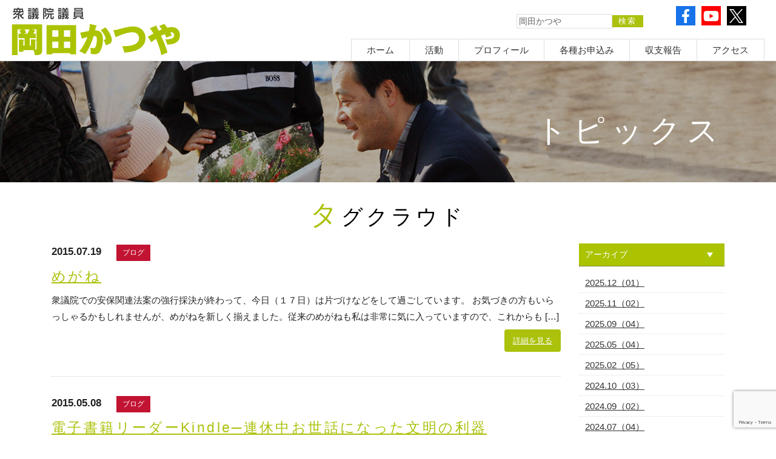

--- FILE ---
content_type: text/html; charset=UTF-8
request_url: https://www.katsuya.net/topics/article-tag/%E3%83%97%E3%83%A9%E3%82%A4%E3%83%99%E3%83%BC%E3%83%88
body_size: 64100
content:
<!DOCTYPE html>
<html dir="ltr" lang="ja" prefix="og: https://ogp.me/ns#">

<head>
  <meta http-equiv="Content-Type" content="text/html; charset=UTF-8" />

      <meta name="viewport" content="width=device-width, initial-scale=1, minimum-scale=0, maximum-scale=2, user-scalable=yes" />
    
  <link rel="stylesheet" href="https://www.katsuya.net/wp-content/themes/SHZ001/style.css" type="text/css" media="all" />
  <!--<link href="https://www.katsuya.net/wp-content/themes/SHZ001/css/layout_preview.css" rel="stylesheet" type="text/css" media="screen"/>-->
  <link href="https://www.katsuya.net/wp-content/themes/SHZ001/css/sp.css" rel="stylesheet" type="text/css" media="screen" />

  <script type="text/javascript" src="https://www.katsuya.net/wp-content/themes/SHZ001/js/lib-min.js"></script>
  <script type="text/javascript" src="https://www.katsuya.net/wp-content/themes/SHZ001/js/common.js"></script>
  <script type="text/javascript" src="https://www.katsuya.net/wp-content/themes/SHZ001/js/index.js"></script>
    
		<!-- All in One SEO 4.4.8 - aioseo.com -->
		<title>プライベート | 衆議院議員 岡田かつや</title>
		<meta name="robots" content="max-image-preview:large" />
		<link rel="canonical" href="https://www.katsuya.net/topics/article-tag/%E3%83%97%E3%83%A9%E3%82%A4%E3%83%99%E3%83%BC%E3%83%88" />
		<link rel="next" href="https://www.katsuya.net/topics/article-tag/%E3%83%97%E3%83%A9%E3%82%A4%E3%83%99%E3%83%BC%E3%83%88/page/2" />
		<meta name="generator" content="All in One SEO (AIOSEO) 4.4.8" />
		<script type="application/ld+json" class="aioseo-schema">
			{"@context":"https:\/\/schema.org","@graph":[{"@type":"BreadcrumbList","@id":"https:\/\/www.katsuya.net\/topics\/article-tag\/%E3%83%97%E3%83%A9%E3%82%A4%E3%83%99%E3%83%BC%E3%83%88#breadcrumblist","itemListElement":[{"@type":"ListItem","@id":"https:\/\/www.katsuya.net\/#listItem","position":1,"name":"\u5bb6","item":"https:\/\/www.katsuya.net\/","nextItem":"https:\/\/www.katsuya.net\/topics\/article-tag\/%e3%83%97%e3%83%a9%e3%82%a4%e3%83%99%e3%83%bc%e3%83%88#listItem"},{"@type":"ListItem","@id":"https:\/\/www.katsuya.net\/topics\/article-tag\/%e3%83%97%e3%83%a9%e3%82%a4%e3%83%99%e3%83%bc%e3%83%88#listItem","position":2,"name":"\u30d7\u30e9\u30a4\u30d9\u30fc\u30c8","previousItem":"https:\/\/www.katsuya.net\/#listItem"}]},{"@type":"CollectionPage","@id":"https:\/\/www.katsuya.net\/topics\/article-tag\/%E3%83%97%E3%83%A9%E3%82%A4%E3%83%99%E3%83%BC%E3%83%88#collectionpage","url":"https:\/\/www.katsuya.net\/topics\/article-tag\/%E3%83%97%E3%83%A9%E3%82%A4%E3%83%99%E3%83%BC%E3%83%88","name":"\u30d7\u30e9\u30a4\u30d9\u30fc\u30c8 | \u8846\u8b70\u9662\u8b70\u54e1 \u5ca1\u7530\u304b\u3064\u3084","inLanguage":"ja","isPartOf":{"@id":"https:\/\/www.katsuya.net\/#website"},"breadcrumb":{"@id":"https:\/\/www.katsuya.net\/topics\/article-tag\/%E3%83%97%E3%83%A9%E3%82%A4%E3%83%99%E3%83%BC%E3%83%88#breadcrumblist"}},{"@type":"Organization","@id":"https:\/\/www.katsuya.net\/#organization","name":"\u8846\u8b70\u9662\u8b70\u54e1 \u5ca1\u7530\u304b\u3064\u3084","url":"https:\/\/www.katsuya.net\/"},{"@type":"WebSite","@id":"https:\/\/www.katsuya.net\/#website","url":"https:\/\/www.katsuya.net\/","name":"\u8846\u8b70\u9662\u8b70\u54e1 \u5ca1\u7530\u304b\u3064\u3084","description":"\u5ca1\u7530\u304b\u3064\u3084\u30aa\u30d5\u30a3\u30b7\u30e3\u30eb\u30db\u30fc\u30e0\u30da\u30fc\u30b8","inLanguage":"ja","publisher":{"@id":"https:\/\/www.katsuya.net\/#organization"}}]}
		</script>
		<!-- All in One SEO -->

<link rel="alternate" type="application/rss+xml" title="衆議院議員 岡田かつや &raquo; プライベート タグのフィード" href="https://www.katsuya.net/topics/article-tag/%e3%83%97%e3%83%a9%e3%82%a4%e3%83%99%e3%83%bc%e3%83%88/feed" />
<script type="text/javascript">
window._wpemojiSettings = {"baseUrl":"https:\/\/s.w.org\/images\/core\/emoji\/14.0.0\/72x72\/","ext":".png","svgUrl":"https:\/\/s.w.org\/images\/core\/emoji\/14.0.0\/svg\/","svgExt":".svg","source":{"concatemoji":"https:\/\/www.katsuya.net\/wp-includes\/js\/wp-emoji-release.min.js?ver=6.3.7"}};
/*! This file is auto-generated */
!function(i,n){var o,s,e;function c(e){try{var t={supportTests:e,timestamp:(new Date).valueOf()};sessionStorage.setItem(o,JSON.stringify(t))}catch(e){}}function p(e,t,n){e.clearRect(0,0,e.canvas.width,e.canvas.height),e.fillText(t,0,0);var t=new Uint32Array(e.getImageData(0,0,e.canvas.width,e.canvas.height).data),r=(e.clearRect(0,0,e.canvas.width,e.canvas.height),e.fillText(n,0,0),new Uint32Array(e.getImageData(0,0,e.canvas.width,e.canvas.height).data));return t.every(function(e,t){return e===r[t]})}function u(e,t,n){switch(t){case"flag":return n(e,"\ud83c\udff3\ufe0f\u200d\u26a7\ufe0f","\ud83c\udff3\ufe0f\u200b\u26a7\ufe0f")?!1:!n(e,"\ud83c\uddfa\ud83c\uddf3","\ud83c\uddfa\u200b\ud83c\uddf3")&&!n(e,"\ud83c\udff4\udb40\udc67\udb40\udc62\udb40\udc65\udb40\udc6e\udb40\udc67\udb40\udc7f","\ud83c\udff4\u200b\udb40\udc67\u200b\udb40\udc62\u200b\udb40\udc65\u200b\udb40\udc6e\u200b\udb40\udc67\u200b\udb40\udc7f");case"emoji":return!n(e,"\ud83e\udef1\ud83c\udffb\u200d\ud83e\udef2\ud83c\udfff","\ud83e\udef1\ud83c\udffb\u200b\ud83e\udef2\ud83c\udfff")}return!1}function f(e,t,n){var r="undefined"!=typeof WorkerGlobalScope&&self instanceof WorkerGlobalScope?new OffscreenCanvas(300,150):i.createElement("canvas"),a=r.getContext("2d",{willReadFrequently:!0}),o=(a.textBaseline="top",a.font="600 32px Arial",{});return e.forEach(function(e){o[e]=t(a,e,n)}),o}function t(e){var t=i.createElement("script");t.src=e,t.defer=!0,i.head.appendChild(t)}"undefined"!=typeof Promise&&(o="wpEmojiSettingsSupports",s=["flag","emoji"],n.supports={everything:!0,everythingExceptFlag:!0},e=new Promise(function(e){i.addEventListener("DOMContentLoaded",e,{once:!0})}),new Promise(function(t){var n=function(){try{var e=JSON.parse(sessionStorage.getItem(o));if("object"==typeof e&&"number"==typeof e.timestamp&&(new Date).valueOf()<e.timestamp+604800&&"object"==typeof e.supportTests)return e.supportTests}catch(e){}return null}();if(!n){if("undefined"!=typeof Worker&&"undefined"!=typeof OffscreenCanvas&&"undefined"!=typeof URL&&URL.createObjectURL&&"undefined"!=typeof Blob)try{var e="postMessage("+f.toString()+"("+[JSON.stringify(s),u.toString(),p.toString()].join(",")+"));",r=new Blob([e],{type:"text/javascript"}),a=new Worker(URL.createObjectURL(r),{name:"wpTestEmojiSupports"});return void(a.onmessage=function(e){c(n=e.data),a.terminate(),t(n)})}catch(e){}c(n=f(s,u,p))}t(n)}).then(function(e){for(var t in e)n.supports[t]=e[t],n.supports.everything=n.supports.everything&&n.supports[t],"flag"!==t&&(n.supports.everythingExceptFlag=n.supports.everythingExceptFlag&&n.supports[t]);n.supports.everythingExceptFlag=n.supports.everythingExceptFlag&&!n.supports.flag,n.DOMReady=!1,n.readyCallback=function(){n.DOMReady=!0}}).then(function(){return e}).then(function(){var e;n.supports.everything||(n.readyCallback(),(e=n.source||{}).concatemoji?t(e.concatemoji):e.wpemoji&&e.twemoji&&(t(e.twemoji),t(e.wpemoji)))}))}((window,document),window._wpemojiSettings);
</script>
<style type="text/css">
img.wp-smiley,
img.emoji {
	display: inline !important;
	border: none !important;
	box-shadow: none !important;
	height: 1em !important;
	width: 1em !important;
	margin: 0 0.07em !important;
	vertical-align: -0.1em !important;
	background: none !important;
	padding: 0 !important;
}
</style>
	<link rel='stylesheet' id='contact-form-7-css' href='https://www.katsuya.net/wp-content/plugins/contact-form-7/includes/css/styles.css?ver=5.8.1' type='text/css' media='all' />
<link rel='stylesheet' id='wp-pagenavi-css' href='https://www.katsuya.net/wp-content/plugins/wp-pagenavi/pagenavi-css.css?ver=2.70' type='text/css' media='all' />
<link rel="https://api.w.org/" href="https://www.katsuya.net/wp-json/" /><link rel="alternate" type="application/json" href="https://www.katsuya.net/wp-json/wp/v2/tags/43" /><link rel="EditURI" type="application/rsd+xml" title="RSD" href="https://www.katsuya.net/xmlrpc.php?rsd" />
<meta name="generator" content="WordPress 6.3.7" />
</head>

<body>
  <header>
    <div id="header_fix">
      <div id="header_wrap">
        <div id="logo"><a href="/" title="岡田かつや"><img src="https://www.katsuya.net/wp-content/themes/SHZ001/img/logo.gif" alt="岡田かつや" width="100%" /></a></div>
        <div id="dess">岡田かつやオフィシャルホームページ</div>

        <div id="search">
          <form action="https://www.katsuya.net/" method="get">
            <input type="text" name="s" class="inputField" value="岡田かつや" /><input type="hidden" name="action" value="results" /><input type="submit" alt="検索" class="btn" align="top" value="検索" />
          </form>
        </div>

        <div id="header_sub">
          <ul>
            <li class="fb">
              <a href="https://www.facebook.com/katsuyaokada" target="_blank">
                <svg aria-hidden="true" focusable="false" data-prefix="fab" data-icon="facebook-f" class="svg-inline--fa fa-facebook-f fa-w-10" role="img" xmlns="http://www.w3.org/2000/svg" viewBox="0 0 320 512">
                  <path fill="currentColor" d="M279.14 288l14.22-92.66h-88.91v-60.13c0-25.35 12.42-50.06 52.24-50.06h40.42V6.26S260.43 0 225.36 0c-73.22 0-121.08 44.38-121.08 124.72v70.62H22.89V288h81.39v224h100.17V288z"></path>
                </svg>
              </a>
            </li>
            <li class="yt">
              <a href="https://www.youtube.com/user/KatsuyaOkada" target="_blank">
                <svg aria-hidden="true" focusable="false" data-prefix="fab" data-icon="youtube" class="svg-inline--fa fa-youtube fa-w-18" role="img" xmlns="http://www.w3.org/2000/svg" viewBox="0 0 576 512">
                  <path fill="currentColor" d="M549.655 124.083c-6.281-23.65-24.787-42.276-48.284-48.597C458.781 64 288 64 288 64S117.22 64 74.629 75.486c-23.497 6.322-42.003 24.947-48.284 48.597-11.412 42.867-11.412 132.305-11.412 132.305s0 89.438 11.412 132.305c6.281 23.65 24.787 41.5 48.284 47.821C117.22 448 288 448 288 448s170.78 0 213.371-11.486c23.497-6.321 42.003-24.171 48.284-47.821 11.412-42.867 11.412-132.305 11.412-132.305s0-89.438-11.412-132.305zm-317.51 213.508V175.185l142.739 81.205-142.739 81.201z"></path>
                </svg>
              </a>
            </li>
            <!-- <li><a href="#" target="_blank"><img src="https://www.katsuya.net/wp-content/themes/SHZ001/img/icon_03.png" alt="instagram" /></a></li>
            <li><a href="#" target="_blank"><img src="https://www.katsuya.net/wp-content/themes/SHZ001/img/icon_04.png" alt="line" /></a></li> -->
            <li class="tw">
              <a href="https://twitter.com/okada_katsuya" target="_blank">
                <!-- <svg aria-hidden="true" focusable="false" data-prefix="fab" data-icon="twitter" class="svg-inline--fa fa-twitter fa-w-16" role="img" xmlns="http://www.w3.org/2000/svg" viewBox="0 0 512 512">
                  <path fill="currentColor" d="M459.37 151.716c.325 4.548.325 9.097.325 13.645 0 138.72-105.583 298.558-298.558 298.558-59.452 0-114.68-17.219-161.137-47.106 8.447.974 16.568 1.299 25.34 1.299 49.055 0 94.213-16.568 130.274-44.832-46.132-.975-84.792-31.188-98.112-72.772 6.498.974 12.995 1.624 19.818 1.624 9.421 0 18.843-1.3 27.614-3.573-48.081-9.747-84.143-51.98-84.143-102.985v-1.299c13.969 7.797 30.214 12.67 47.431 13.319-28.264-18.843-46.781-51.005-46.781-87.391 0-19.492 5.197-37.36 14.294-52.954 51.655 63.675 129.3 105.258 216.365 109.807-1.624-7.797-2.599-15.918-2.599-24.04 0-57.828 46.782-104.934 104.934-104.934 30.213 0 57.502 12.67 76.67 33.137 23.715-4.548 46.456-13.32 66.599-25.34-7.798 24.366-24.366 44.833-46.132 57.827 21.117-2.273 41.584-8.122 60.426-16.243-14.292 20.791-32.161 39.308-52.628 54.253z"></path>
                </svg> -->
                <svg aria-hidden="true" focusable="false" data-prefix="fab" data-icon="twitter" class="svg-inline--fa fa-twitter fa-w-16" role="img" xmlns="http://www.w3.org/2000/svg" viewBox="0 0 504.331 512">
                  <path id="logo" d="M300.145,216.8,487.894,0H443.4L280.381,188.242,150.176,0H0L196.9,284.655,0,512H44.493L216.648,313.21,354.154,512H504.331l-204.2-295.2Zm-60.939,70.366-19.95-28.345L60.524,33.272h68.338l128.1,182.023,19.95,28.345,166.513,236.6H375.086L239.206,287.174Z" />
                </svg>
              </a>
            </li>
          </ul>
        </div>

        <nav id="globalnavi">
          <ul id="mega-menu" class="mega-menu">
            <li><a href="/">ホーム</a></li>
            <li><a href="/topics.html">活動</a>
              <ul class="menu">
                <li><a href="/c/talkabout/">TALK-ABOUT [ブログ]</a></li>
                <li><a href="/c/all/?c=news">発言・報道</a></li>
                <li><a href="/c/report/?c=activity">国会活動</a></li>
                <li><a href="/c/report/">地元活動</a></li>
                <li><a href="/special.html">アーカイブ</a></li>
                <li><a href="/c/stream/">動画</a></li>
              </ul>
            </li>
            <li><a href="/profile.html">プロフィール</a>
              <ul class="menu">
                <li><a href="/profile00.html">岡田かつやの経歴</a></li>
                <li><a href="/profile01.html">これまでの歩み</a></li>
                <li><a href="/profile02.html">岡田かつやの素顔</a></li>
                <li><a href="/profile03.html">著書紹介</a></li>
              </ul>
            </li>

            <li><a href="/apply.html">各種お申込み</a>
              <ul class="menu">
                <li><a href="/donation.html">個人献金</a></li>
                <li><a href="/club.html">サポーターズクラブ</a></li>
                <li><a href="/member.html">後援会</a></li>
                <li><a href="/volunteer.html">ボランティア募集</a></li>
                <li><a href="/magazine.html">メールマガジン</a></li>
                <!--<li><a href="/intern.html">インターン募集</a></li>-->
                <li><a href="/opinion.html">ご意見</a></li>
              </ul>
            </li>
            <li><a href="/shushi.html">収支報告</a></li>
            <li><a href="/access.html">アクセス</a>
              <ul class="menu">
                <li><a href="/access.html?id=office">事務所案内</a></li>
                <li><a href="/access.html?id=el_area">三重県第3区マップ</a></li>
                <li><a href="/access.html?id=inquiry">ご意見</a></li>
              </ul>
            </li>
          </ul>
        </nav>
        <div class="sb-toggle-right hidden-pc"><img src="https://www.katsuya.net/wp-content/themes/SHZ001/img/menu.png" width="30" /></div>
      </div>
    </div>
  </header>

  

  <hr class="clear" />
<div id="page_block">
  <section>
    <div class="page_title type08">
      <div class="title_inner">
                <h2>トピックス</h2>
      </div>
    </div>
  </section>

  <div id="content">
    <section>
                    <h3 class="catch">タグクラウド</h3>
            <div id="main">

        <div class="archive">
          

              <article>
                <span>
                  2015.07.19                </span>
                <strong class="cat06">ブログ</strong>                                  <h5 class="mt00"><a href="https://www.katsuya.net/topics/article-3332.html">めがね</a></h5>
                  衆議院での安保関連法案の強行採決が終わって、今日（１７日）は片づけなどをして過ごしています。 お気づきの方もいらっしゃるかもしれませんが、めがねを新しく揃えました。従来のめがねも私は非常に気に入っていますので、これからも [&hellip;]                  <p class="alright"><a href="https://www.katsuya.net/topics/article-3332.html" class="btn">詳細を見る</a></p>
                              </article>

              

              <article>
                <span>
                  2015.05.08                </span>
                <strong class="cat06">ブログ</strong>                                  <h5 class="mt00"><a href="https://www.katsuya.net/topics/article-3284.html">電子書籍リーダーKindle─連休中お世話になった文明の利器</a></h5>
                  ゴールデンウィークも終わりましたが、いかがお過ごしだったでしょうか。 この間、安倍総理はアメリカに行かれて、議会での演説など、日米防衛協力のガイドラインの発表などがありました。そういったことについては代表としての考え方を [&hellip;]                  <p class="alright"><a href="https://www.katsuya.net/topics/article-3284.html" class="btn">詳細を見る</a></p>
                              </article>

              

              <article>
                <span>
                  2015.01.05                </span>
                <strong class="cat06">ブログ</strong>                                  <h5 class="mt00"><a href="https://www.katsuya.net/topics/article-3181.html">退院─主治医・看護師、議員・秘書、皆さんの情熱とご尽力に感謝</a></h5>
                  今日は１月５日、１０日ぶりに退院しました。 網膜剥離という思いがけない病気。総選挙の時に張り切って回り過ぎたかなという感はありますが、まず、この難しい病気の手術を適切にしていただき、そして何とか代表選挙に間に合うようにと [&hellip;]                  <p class="alright"><a href="https://www.katsuya.net/topics/article-3181.html" class="btn">詳細を見る</a></p>
                              </article>

              

              <article>
                <span>
                  2014.06.18                </span>
                <strong class="cat06">ブログ</strong>                                  <h5 class="mt00"><a href="https://www.katsuya.net/topics/article-3080.html">映画―三重ゆかりの『ＷＯＯＤ ＪＯＢ！』『いなべ』、『アナ雪』</a></h5>
                  今日はちょっと話題を変えて映画の話をしたいと思います。 三重県にゆかりのある映画を２本観る機会がありました。１つは『ＷＯＯＤ ＪＯＢ！（ウッジョブ）』です。これは、森林で働く都会の若者の物語です。 森林で働くことの面白さ [&hellip;]                  <p class="alright"><a href="https://www.katsuya.net/topics/article-3080.html" class="btn">詳細を見る</a></p>
                              </article>

              

              <article>
                <span>
                  2014.05.08                </span>
                <strong class="cat06">ブログ</strong>                                  <h5 class="mt00"><a href="https://www.katsuya.net/topics/article-3053.html">映画『それでも夜は明ける』―アカデミー賞作品賞の意義は大きい</a></h5>
                  連休中はいかがお過ごしだったでしょうか。 私は、映画をいくつか観る機会がありました。１つは、映画館で観た『それでも夜は明ける』で、ご存知の方も多いと思いますが、アカデミー賞の作品賞を取った映画です。 ただ、観ていて決して [&hellip;]                  <p class="alright"><a href="https://www.katsuya.net/topics/article-3053.html" class="btn">詳細を見る</a></p>
                              </article>

              

              <article>
                <span>
                  2014.05.02                </span>
                <strong class="cat06">ブログ</strong>                                  <h5 class="mt00"><a href="https://www.katsuya.net/topics/article-3047.html">連休―日中議連として訪中、子どもたちと墓参りやゆっくり読書も</a></h5>
                  連休いかがお過ごしでしょうか。 私は連休の入り口で、地元の連合主催のメーデーに参加した以外は、比較的ゆっくりとした時間を過ごしています。 例年この時期は、地元はちょうど田植えの時期で、座談会などを開催しても実際にお集まり [&hellip;]                  <p class="alright"><a href="https://www.katsuya.net/topics/article-3047.html" class="btn">詳細を見る</a></p>
                              </article>

              

              <article>
                <span>
                  2014.02.23                </span>
                <strong class="cat06">ブログ</strong>                                  <h5 class="mt00"><a href="https://www.katsuya.net/topics/article-2989.html">深海生物ダイオウグソクムシの死―５年以上絶食して頑張ったが…</a></h5>
                  私の地元三重県の鳥羽市の鳥羽水族館で飼育されていたダイオウグソクムシという、体長約３０センチ、体重約１キロの深海生物が亡くなりました。 三重県の地方版などではよく取り上げられて有名になっていたダイオウグソクムシですが、残 [&hellip;]                  <p class="alright"><a href="https://www.katsuya.net/topics/article-2989.html" class="btn">詳細を見る</a></p>
                              </article>

              

              <article>
                <span>
                  2013.12.05                </span>
                <strong class="cat06">ブログ</strong>                                  <h5 class="mt00"><a href="https://www.katsuya.net/topics/article-2928.html">議員室の観葉植物―初当選時に購入、花屋さんで肥料を買って…</a></h5>
                  超党派の「日印友好議員連盟」の関係で、１２月の後半にインドに行くことにしていますので、ビザ用の写真を撮りに、国会の中にある写真屋さんに行ってきました。 いくつかの店が軒を連ねていますが、写真屋さんの隣が花屋さんで、観葉植 [&hellip;]                  <p class="alright"><a href="https://www.katsuya.net/topics/article-2928.html" class="btn">詳細を見る</a></p>
                              </article>

              

              <article>
                <span>
                  2013.11.01                </span>
                <strong class="cat06">ブログ</strong>                                  <h5 class="mt00"><a href="https://www.katsuya.net/topics/article-2905.html">コーヒー―専門店に負けないコンビニの味、その機械の製造元は…</a></h5>
                  今日はちょっと趣向を変えて、コーヒーの話をしたいと思います。 私はコーヒーが結構好きで、今日も党の部門会議に出る前に、議員会館の中にあるコンビニで１００円コーヒーを買って、会議の間、コーヒーを楽しみました。 このコンビニ [&hellip;]                  <p class="alright"><a href="https://www.katsuya.net/topics/article-2905.html" class="btn">詳細を見る</a></p>
                              </article>

              

              <article>
                <span>
                  2013.09.26                </span>
                <strong class="cat06">ブログ</strong>                                  <h5 class="mt00"><a href="https://www.katsuya.net/topics/article-2881.html">「李香蘭」―戦争の悲惨さや日中関係への強い思いが伝わる異色作</a></h5>
                  久しぶりに休みが取れたので、劇団四季のミュージカル「李香蘭」を妻と一緒に観に行きました。数年前に上演されましたが、今回１カ月という期間を限って東京で公演が行われました。 このミュージカルでまず驚いたのは、決して安くない料 [&hellip;]                  <p class="alright"><a href="https://www.katsuya.net/topics/article-2881.html" class="btn">詳細を見る</a></p>
                              </article>

                      </div>


        <hr class="clear" />


        <div class="pagination alcenter">
          <span aria-current="page" class="page-numbers current">1</span>
<a class="page-numbers" href="https://www.katsuya.net/topics/article-tag/%E3%83%97%E3%83%A9%E3%82%A4%E3%83%99%E3%83%BC%E3%83%88/page/2">2</a>
<a class="page-numbers" href="https://www.katsuya.net/topics/article-tag/%E3%83%97%E3%83%A9%E3%82%A4%E3%83%99%E3%83%BC%E3%83%88/page/3">3</a>
<a class="page-numbers" href="https://www.katsuya.net/topics/article-tag/%E3%83%97%E3%83%A9%E3%82%A4%E3%83%99%E3%83%BC%E3%83%88/page/4">4</a>
<a class="next page-numbers" href="https://www.katsuya.net/topics/article-tag/%E3%83%97%E3%83%A9%E3%82%A4%E3%83%99%E3%83%BC%E3%83%88/page/2">次へ »</a>        </div>

        
      </div>
    </section>
    
<script>// <![CDATA[
$(document).ready(function() {  $("#sidebar h4").click(function(){ $(this).next().toggle("normal"); }); });
// ]]></script>
<div id="sidebar">
  <h4>アーカイブ</h4>
<div>
   <ul>
    	<li><a href='https://www.katsuya.net/topics/article-date/2025/12?cat=6'>2025.12（01）</a></li>
	<li><a href='https://www.katsuya.net/topics/article-date/2025/11?cat=6'>2025.11（02）</a></li>
	<li><a href='https://www.katsuya.net/topics/article-date/2025/09?cat=6'>2025.09（04）</a></li>
	<li><a href='https://www.katsuya.net/topics/article-date/2025/05?cat=6'>2025.05（04）</a></li>
	<li><a href='https://www.katsuya.net/topics/article-date/2025/02?cat=6'>2025.02（05）</a></li>
	<li><a href='https://www.katsuya.net/topics/article-date/2024/10?cat=6'>2024.10（03）</a></li>
	<li><a href='https://www.katsuya.net/topics/article-date/2024/09?cat=6'>2024.09（02）</a></li>
	<li><a href='https://www.katsuya.net/topics/article-date/2024/07?cat=6'>2024.07（04）</a></li>
	<li><a href='https://www.katsuya.net/topics/article-date/2024/04?cat=6'>2024.04（04）</a></li>
	<li><a href='https://www.katsuya.net/topics/article-date/2024/01?cat=6'>2024.01（04）</a></li>
	<li><a href='https://www.katsuya.net/topics/article-date/2023/10?cat=6'>2023.10（01）</a></li>
	<li><a href='https://www.katsuya.net/topics/article-date/2023/07?cat=6'>2023.07（04）</a></li>
	<li><a href='https://www.katsuya.net/topics/article-date/2022/05?cat=6'>2022.05（02）</a></li>
	<li><a href='https://www.katsuya.net/topics/article-date/2022/04?cat=6'>2022.04（02）</a></li>
	<li><a href='https://www.katsuya.net/topics/article-date/2022/03?cat=6'>2022.03（02）</a></li>
	<li><a href='https://www.katsuya.net/topics/article-date/2022/02?cat=6'>2022.02（01）</a></li>
	<li><a href='https://www.katsuya.net/topics/article-date/2022/01?cat=6'>2022.01（02）</a></li>
	<li><a href='https://www.katsuya.net/topics/article-date/2021/12?cat=6'>2021.12（01）</a></li>
	<li><a href='https://www.katsuya.net/topics/article-date/2021/11?cat=6'>2021.11（02）</a></li>
	<li><a href='https://www.katsuya.net/topics/article-date/2021/10?cat=6'>2021.10（01）</a></li>
	<li><a href='https://www.katsuya.net/topics/article-date/2021/09?cat=6'>2021.09（07）</a></li>
	<li><a href='https://www.katsuya.net/topics/article-date/2021/08?cat=6'>2021.08（02）</a></li>
	<li><a href='https://www.katsuya.net/topics/article-date/2021/07?cat=6'>2021.07（07）</a></li>
	<li><a href='https://www.katsuya.net/topics/article-date/2021/06?cat=6'>2021.06（02）</a></li>
	<li><a href='https://www.katsuya.net/topics/article-date/2021/05?cat=6'>2021.05（03）</a></li>
	<li><a href='https://www.katsuya.net/topics/article-date/2021/04?cat=6'>2021.04（03）</a></li>
	<li><a href='https://www.katsuya.net/topics/article-date/2021/03?cat=6'>2021.03（05）</a></li>
	<li><a href='https://www.katsuya.net/topics/article-date/2021/02?cat=6'>2021.02（06）</a></li>
	<li><a href='https://www.katsuya.net/topics/article-date/2021/01?cat=6'>2021.01（04）</a></li>
	<li><a href='https://www.katsuya.net/topics/article-date/2020/12?cat=6'>2020.12（06）</a></li>
	<li><a href='https://www.katsuya.net/topics/article-date/2020/11?cat=6'>2020.11（05）</a></li>
	<li><a href='https://www.katsuya.net/topics/article-date/2020/10?cat=6'>2020.10（07）</a></li>
	<li><a href='https://www.katsuya.net/topics/article-date/2020/09?cat=6'>2020.09（08）</a></li>
	<li><a href='https://www.katsuya.net/topics/article-date/2020/08?cat=6'>2020.08（08）</a></li>
	<li><a href='https://www.katsuya.net/topics/article-date/2020/07?cat=6'>2020.07（09）</a></li>
	<li><a href='https://www.katsuya.net/topics/article-date/2020/06?cat=6'>2020.06（09）</a></li>
	<li><a href='https://www.katsuya.net/topics/article-date/2020/05?cat=6'>2020.05（07）</a></li>
	<li><a href='https://www.katsuya.net/topics/article-date/2020/04?cat=6'>2020.04（06）</a></li>
	<li><a href='https://www.katsuya.net/topics/article-date/2020/03?cat=6'>2020.03（05）</a></li>
	<li><a href='https://www.katsuya.net/topics/article-date/2020/02?cat=6'>2020.02（05）</a></li>
	<li><a href='https://www.katsuya.net/topics/article-date/2020/01?cat=6'>2020.01（05）</a></li>
	<li><a href='https://www.katsuya.net/topics/article-date/2019/12?cat=6'>2019.12（04）</a></li>
	<li><a href='https://www.katsuya.net/topics/article-date/2019/11?cat=6'>2019.11（06）</a></li>
	<li><a href='https://www.katsuya.net/topics/article-date/2019/10?cat=6'>2019.10（04）</a></li>
	<li><a href='https://www.katsuya.net/topics/article-date/2019/09?cat=6'>2019.09（04）</a></li>
	<li><a href='https://www.katsuya.net/topics/article-date/2019/08?cat=6'>2019.08（07）</a></li>
	<li><a href='https://www.katsuya.net/topics/article-date/2019/07?cat=6'>2019.07（02）</a></li>
	<li><a href='https://www.katsuya.net/topics/article-date/2019/06?cat=6'>2019.06（07）</a></li>
	<li><a href='https://www.katsuya.net/topics/article-date/2019/05?cat=6'>2019.05（05）</a></li>
	<li><a href='https://www.katsuya.net/topics/article-date/2019/04?cat=6'>2019.04（04）</a></li>
	<li><a href='https://www.katsuya.net/topics/article-date/2019/03?cat=6'>2019.03（06）</a></li>
	<li><a href='https://www.katsuya.net/topics/article-date/2019/02?cat=6'>2019.02（03）</a></li>
	<li><a href='https://www.katsuya.net/topics/article-date/2019/01?cat=6'>2019.01（04）</a></li>
	<li><a href='https://www.katsuya.net/topics/article-date/2018/12?cat=6'>2018.12（04）</a></li>
	<li><a href='https://www.katsuya.net/topics/article-date/2018/11?cat=6'>2018.11（05）</a></li>
	<li><a href='https://www.katsuya.net/topics/article-date/2018/10?cat=6'>2018.10（06）</a></li>
	<li><a href='https://www.katsuya.net/topics/article-date/2018/09?cat=6'>2018.09（04）</a></li>
	<li><a href='https://www.katsuya.net/topics/article-date/2018/08?cat=6'>2018.08（04）</a></li>
	<li><a href='https://www.katsuya.net/topics/article-date/2018/07?cat=6'>2018.07（07）</a></li>
	<li><a href='https://www.katsuya.net/topics/article-date/2018/06?cat=6'>2018.06（04）</a></li>
	<li><a href='https://www.katsuya.net/topics/article-date/2018/05?cat=6'>2018.05（04）</a></li>
	<li><a href='https://www.katsuya.net/topics/article-date/2018/04?cat=6'>2018.04（07）</a></li>
	<li><a href='https://www.katsuya.net/topics/article-date/2018/03?cat=6'>2018.03（05）</a></li>
	<li><a href='https://www.katsuya.net/topics/article-date/2018/02?cat=6'>2018.02（05）</a></li>
	<li><a href='https://www.katsuya.net/topics/article-date/2018/01?cat=6'>2018.01（04）</a></li>
	<li><a href='https://www.katsuya.net/topics/article-date/2017/12?cat=6'>2017.12（03）</a></li>
	<li><a href='https://www.katsuya.net/topics/article-date/2017/11?cat=6'>2017.11（05）</a></li>
	<li><a href='https://www.katsuya.net/topics/article-date/2017/10?cat=6'>2017.10（04）</a></li>
	<li><a href='https://www.katsuya.net/topics/article-date/2017/09?cat=6'>2017.09（08）</a></li>
	<li><a href='https://www.katsuya.net/topics/article-date/2017/08?cat=6'>2017.08（05）</a></li>
	<li><a href='https://www.katsuya.net/topics/article-date/2017/07?cat=6'>2017.07（05）</a></li>
	<li><a href='https://www.katsuya.net/topics/article-date/2017/06?cat=6'>2017.06（07）</a></li>
	<li><a href='https://www.katsuya.net/topics/article-date/2017/05?cat=6'>2017.05（07）</a></li>
	<li><a href='https://www.katsuya.net/topics/article-date/2017/04?cat=6'>2017.04（08）</a></li>
	<li><a href='https://www.katsuya.net/topics/article-date/2017/03?cat=6'>2017.03（06）</a></li>
	<li><a href='https://www.katsuya.net/topics/article-date/2017/02?cat=6'>2017.02（07）</a></li>
	<li><a href='https://www.katsuya.net/topics/article-date/2017/01?cat=6'>2017.01（06）</a></li>
	<li><a href='https://www.katsuya.net/topics/article-date/2016/12?cat=6'>2016.12（06）</a></li>
	<li><a href='https://www.katsuya.net/topics/article-date/2016/11?cat=6'>2016.11（07）</a></li>
	<li><a href='https://www.katsuya.net/topics/article-date/2016/10?cat=6'>2016.10（03）</a></li>
	<li><a href='https://www.katsuya.net/topics/article-date/2016/09?cat=6'>2016.09（07）</a></li>
	<li><a href='https://www.katsuya.net/topics/article-date/2016/08?cat=6'>2016.08（05）</a></li>
	<li><a href='https://www.katsuya.net/topics/article-date/2016/07?cat=6'>2016.07（05）</a></li>
	<li><a href='https://www.katsuya.net/topics/article-date/2016/06?cat=6'>2016.06（08）</a></li>
	<li><a href='https://www.katsuya.net/topics/article-date/2016/05?cat=6'>2016.05（06）</a></li>
	<li><a href='https://www.katsuya.net/topics/article-date/2016/04?cat=6'>2016.04（10）</a></li>
	<li><a href='https://www.katsuya.net/topics/article-date/2016/03?cat=6'>2016.03（04）</a></li>
	<li><a href='https://www.katsuya.net/topics/article-date/2016/02?cat=6'>2016.02（08）</a></li>
	<li><a href='https://www.katsuya.net/topics/article-date/2016/01?cat=6'>2016.01（08）</a></li>
	<li><a href='https://www.katsuya.net/topics/article-date/2015/12?cat=6'>2015.12（05）</a></li>
	<li><a href='https://www.katsuya.net/topics/article-date/2015/11?cat=6'>2015.11（09）</a></li>
	<li><a href='https://www.katsuya.net/topics/article-date/2015/10?cat=6'>2015.10（08）</a></li>
	<li><a href='https://www.katsuya.net/topics/article-date/2015/09?cat=6'>2015.09（08）</a></li>
	<li><a href='https://www.katsuya.net/topics/article-date/2015/08?cat=6'>2015.08（10）</a></li>
	<li><a href='https://www.katsuya.net/topics/article-date/2015/07?cat=6'>2015.07（10）</a></li>
	<li><a href='https://www.katsuya.net/topics/article-date/2015/06?cat=6'>2015.06（10）</a></li>
	<li><a href='https://www.katsuya.net/topics/article-date/2015/05?cat=6'>2015.05（07）</a></li>
	<li><a href='https://www.katsuya.net/topics/article-date/2015/04?cat=6'>2015.04（11）</a></li>
	<li><a href='https://www.katsuya.net/topics/article-date/2015/03?cat=6'>2015.03（08）</a></li>
	<li><a href='https://www.katsuya.net/topics/article-date/2015/02?cat=6'>2015.02（11）</a></li>
	<li><a href='https://www.katsuya.net/topics/article-date/2015/01?cat=6'>2015.01（11）</a></li>
	<li><a href='https://www.katsuya.net/topics/article-date/2014/12?cat=6'>2014.12（06）</a></li>
	<li><a href='https://www.katsuya.net/topics/article-date/2014/11?cat=6'>2014.11（07）</a></li>
	<li><a href='https://www.katsuya.net/topics/article-date/2014/10?cat=6'>2014.10（06）</a></li>
	<li><a href='https://www.katsuya.net/topics/article-date/2014/09?cat=6'>2014.09（06）</a></li>
	<li><a href='https://www.katsuya.net/topics/article-date/2014/08?cat=6'>2014.08（07）</a></li>
	<li><a href='https://www.katsuya.net/topics/article-date/2014/07?cat=6'>2014.07（09）</a></li>
	<li><a href='https://www.katsuya.net/topics/article-date/2014/06?cat=6'>2014.06（05）</a></li>
	<li><a href='https://www.katsuya.net/topics/article-date/2014/05?cat=6'>2014.05（12）</a></li>
	<li><a href='https://www.katsuya.net/topics/article-date/2014/04?cat=6'>2014.04（09）</a></li>
	<li><a href='https://www.katsuya.net/topics/article-date/2014/03?cat=6'>2014.03（08）</a></li>
	<li><a href='https://www.katsuya.net/topics/article-date/2014/02?cat=6'>2014.02（14）</a></li>
	<li><a href='https://www.katsuya.net/topics/article-date/2014/01?cat=6'>2014.01（07）</a></li>
	<li><a href='https://www.katsuya.net/topics/article-date/2013/12?cat=6'>2013.12（11）</a></li>
	<li><a href='https://www.katsuya.net/topics/article-date/2013/11?cat=6'>2013.11（09）</a></li>
	<li><a href='https://www.katsuya.net/topics/article-date/2013/10?cat=6'>2013.10（08）</a></li>
	<li><a href='https://www.katsuya.net/topics/article-date/2013/09?cat=6'>2013.09（07）</a></li>
	<li><a href='https://www.katsuya.net/topics/article-date/2013/08?cat=6'>2013.08（07）</a></li>
	<li><a href='https://www.katsuya.net/topics/article-date/2013/07?cat=6'>2013.07（10）</a></li>
	<li><a href='https://www.katsuya.net/topics/article-date/2013/06?cat=6'>2013.06（11）</a></li>
	<li><a href='https://www.katsuya.net/topics/article-date/2013/05?cat=6'>2013.05（07）</a></li>
	<li><a href='https://www.katsuya.net/topics/article-date/2013/04?cat=6'>2013.04（10）</a></li>
	<li><a href='https://www.katsuya.net/topics/article-date/2013/03?cat=6'>2013.03（08）</a></li>
	<li><a href='https://www.katsuya.net/topics/article-date/2013/02?cat=6'>2013.02（12）</a></li>
	<li><a href='https://www.katsuya.net/topics/article-date/2013/01?cat=6'>2013.01（09）</a></li>
	<li><a href='https://www.katsuya.net/topics/article-date/2012/12?cat=6'>2012.12（06）</a></li>
	<li><a href='https://www.katsuya.net/topics/article-date/2012/11?cat=6'>2012.11（07）</a></li>
	<li><a href='https://www.katsuya.net/topics/article-date/2012/10?cat=6'>2012.10（09）</a></li>
	<li><a href='https://www.katsuya.net/topics/article-date/2012/09?cat=6'>2012.09（11）</a></li>
	<li><a href='https://www.katsuya.net/topics/article-date/2012/08?cat=6'>2012.08（08）</a></li>
	<li><a href='https://www.katsuya.net/topics/article-date/2012/07?cat=6'>2012.07（09）</a></li>
	<li><a href='https://www.katsuya.net/topics/article-date/2012/06?cat=6'>2012.06（07）</a></li>
	<li><a href='https://www.katsuya.net/topics/article-date/2012/05?cat=6'>2012.05（10）</a></li>
	<li><a href='https://www.katsuya.net/topics/article-date/2012/04?cat=6'>2012.04（11）</a></li>
	<li><a href='https://www.katsuya.net/topics/article-date/2012/03?cat=6'>2012.03（08）</a></li>
	<li><a href='https://www.katsuya.net/topics/article-date/2012/02?cat=6'>2012.02（07）</a></li>
	<li><a href='https://www.katsuya.net/topics/article-date/2012/01?cat=6'>2012.01（07）</a></li>
	<li><a href='https://www.katsuya.net/topics/article-date/2011/12?cat=6'>2011.12（07）</a></li>
	<li><a href='https://www.katsuya.net/topics/article-date/2011/11?cat=6'>2011.11（07）</a></li>
	<li><a href='https://www.katsuya.net/topics/article-date/2011/10?cat=6'>2011.10（05）</a></li>
	<li><a href='https://www.katsuya.net/topics/article-date/2011/09?cat=6'>2011.09（08）</a></li>
	<li><a href='https://www.katsuya.net/topics/article-date/2011/08?cat=6'>2011.08（11）</a></li>
	<li><a href='https://www.katsuya.net/topics/article-date/2011/07?cat=6'>2011.07（07）</a></li>
	<li><a href='https://www.katsuya.net/topics/article-date/2011/06?cat=6'>2011.06（09）</a></li>
	<li><a href='https://www.katsuya.net/topics/article-date/2011/05?cat=6'>2011.05（09）</a></li>
	<li><a href='https://www.katsuya.net/topics/article-date/2011/04?cat=6'>2011.04（11）</a></li>
	<li><a href='https://www.katsuya.net/topics/article-date/2011/03?cat=6'>2011.03（12）</a></li>
	<li><a href='https://www.katsuya.net/topics/article-date/2011/02?cat=6'>2011.02（10）</a></li>
	<li><a href='https://www.katsuya.net/topics/article-date/2011/01?cat=6'>2011.01（09）</a></li>
	<li><a href='https://www.katsuya.net/topics/article-date/2010/12?cat=6'>2010.12（11）</a></li>
	<li><a href='https://www.katsuya.net/topics/article-date/2010/11?cat=6'>2010.11（10）</a></li>
	<li><a href='https://www.katsuya.net/topics/article-date/2010/10?cat=6'>2010.10（10）</a></li>
	<li><a href='https://www.katsuya.net/topics/article-date/2010/09?cat=6'>2010.09（09）</a></li>
	<li><a href='https://www.katsuya.net/topics/article-date/2010/08?cat=6'>2010.08（11）</a></li>
	<li><a href='https://www.katsuya.net/topics/article-date/2010/07?cat=6'>2010.07（07）</a></li>
	<li><a href='https://www.katsuya.net/topics/article-date/2010/06?cat=6'>2010.06（15）</a></li>
	<li><a href='https://www.katsuya.net/topics/article-date/2010/05?cat=6'>2010.05（12）</a></li>
	<li><a href='https://www.katsuya.net/topics/article-date/2010/04?cat=6'>2010.04（11）</a></li>
	<li><a href='https://www.katsuya.net/topics/article-date/2010/03?cat=6'>2010.03（12）</a></li>
	<li><a href='https://www.katsuya.net/topics/article-date/2010/02?cat=6'>2010.02（09）</a></li>
	<li><a href='https://www.katsuya.net/topics/article-date/2010/01?cat=6'>2010.01（07）</a></li>
	<li><a href='https://www.katsuya.net/topics/article-date/2009/12?cat=6'>2009.12（07）</a></li>
	<li><a href='https://www.katsuya.net/topics/article-date/2009/11?cat=6'>2009.11（08）</a></li>
	<li><a href='https://www.katsuya.net/topics/article-date/2009/10?cat=6'>2009.10（08）</a></li>
	<li><a href='https://www.katsuya.net/topics/article-date/2009/09?cat=6'>2009.09（07）</a></li>
	<li><a href='https://www.katsuya.net/topics/article-date/2009/08?cat=6'>2009.08（07）</a></li>
	<li><a href='https://www.katsuya.net/topics/article-date/2009/07?cat=6'>2009.07（13）</a></li>
	<li><a href='https://www.katsuya.net/topics/article-date/2009/06?cat=6'>2009.06（10）</a></li>
	<li><a href='https://www.katsuya.net/topics/article-date/2009/05?cat=6'>2009.05（09）</a></li>
	<li><a href='https://www.katsuya.net/topics/article-date/2009/04?cat=6'>2009.04（08）</a></li>
	<li><a href='https://www.katsuya.net/topics/article-date/2009/03?cat=6'>2009.03（10）</a></li>
	<li><a href='https://www.katsuya.net/topics/article-date/2009/02?cat=6'>2009.02（08）</a></li>
	<li><a href='https://www.katsuya.net/topics/article-date/2009/01?cat=6'>2009.01（08）</a></li>
	<li><a href='https://www.katsuya.net/topics/article-date/2008/12?cat=6'>2008.12（12）</a></li>
	<li><a href='https://www.katsuya.net/topics/article-date/2008/11?cat=6'>2008.11（07）</a></li>
	<li><a href='https://www.katsuya.net/topics/article-date/2008/10?cat=6'>2008.10（09）</a></li>
	<li><a href='https://www.katsuya.net/topics/article-date/2008/09?cat=6'>2008.09（13）</a></li>
	<li><a href='https://www.katsuya.net/topics/article-date/2008/08?cat=6'>2008.08（12）</a></li>
	<li><a href='https://www.katsuya.net/topics/article-date/2008/07?cat=6'>2008.07（09）</a></li>
	<li><a href='https://www.katsuya.net/topics/article-date/2008/06?cat=6'>2008.06（08）</a></li>
	<li><a href='https://www.katsuya.net/topics/article-date/2008/05?cat=6'>2008.05（09）</a></li>
	<li><a href='https://www.katsuya.net/topics/article-date/2008/04?cat=6'>2008.04（10）</a></li>
	<li><a href='https://www.katsuya.net/topics/article-date/2008/03?cat=6'>2008.03（07）</a></li>
	<li><a href='https://www.katsuya.net/topics/article-date/2008/02?cat=6'>2008.02（04）</a></li>
	<li><a href='https://www.katsuya.net/topics/article-date/2008/01?cat=6'>2008.01（09）</a></li>
	<li><a href='https://www.katsuya.net/topics/article-date/2007/12?cat=6'>2007.12（07）</a></li>
	<li><a href='https://www.katsuya.net/topics/article-date/2007/11?cat=6'>2007.11（06）</a></li>
	<li><a href='https://www.katsuya.net/topics/article-date/2007/10?cat=6'>2007.10（11）</a></li>
	<li><a href='https://www.katsuya.net/topics/article-date/2007/09?cat=6'>2007.09（10）</a></li>
	<li><a href='https://www.katsuya.net/topics/article-date/2007/08?cat=6'>2007.08（08）</a></li>
	<li><a href='https://www.katsuya.net/topics/article-date/2007/07?cat=6'>2007.07（09）</a></li>
	<li><a href='https://www.katsuya.net/topics/article-date/2007/06?cat=6'>2007.06（13）</a></li>
	<li><a href='https://www.katsuya.net/topics/article-date/2007/05?cat=6'>2007.05（09）</a></li>
	<li><a href='https://www.katsuya.net/topics/article-date/2007/04?cat=6'>2007.04（08）</a></li>
	<li><a href='https://www.katsuya.net/topics/article-date/2007/03?cat=6'>2007.03（12）</a></li>
	<li><a href='https://www.katsuya.net/topics/article-date/2007/02?cat=6'>2007.02（08）</a></li>
	<li><a href='https://www.katsuya.net/topics/article-date/2007/01?cat=6'>2007.01（09）</a></li>
	<li><a href='https://www.katsuya.net/topics/article-date/2006/12?cat=6'>2006.12（14）</a></li>
	<li><a href='https://www.katsuya.net/topics/article-date/2006/11?cat=6'>2006.11（05）</a></li>
	<li><a href='https://www.katsuya.net/topics/article-date/2006/08?cat=6'>2006.08（02）</a></li>
	<li><a href='https://www.katsuya.net/topics/article-date/2006/06?cat=6'>2006.06（01）</a></li>
	<li><a href='https://www.katsuya.net/topics/article-date/2006/05?cat=6'>2006.05（01）</a></li>
	<li><a href='https://www.katsuya.net/topics/article-date/2006/04?cat=6'>2006.04（01）</a></li>
	<li><a href='https://www.katsuya.net/topics/article-date/2006/03?cat=6'>2006.03（01）</a></li>
	<li><a href='https://www.katsuya.net/topics/article-date/2006/02?cat=6'>2006.02（03）</a></li>
	<li><a href='https://www.katsuya.net/topics/article-date/2006/01?cat=6'>2006.01（02）</a></li>
   </ul>
</div>

   <h4>カテゴリー</h4>
<div>
   <ul>
     	<li class="cat-item cat-item-13"><a href="https://www.katsuya.net/c/all/press/press01">記者会見</a>
</li>
	<li class="cat-item cat-item-14"><a href="https://www.katsuya.net/c/all/press/press02">夕刊フジ</a>
</li>
	<li class="cat-item cat-item-15"><a href="https://www.katsuya.net/c/all/press/press03">マスコミ</a>
</li>
	<li class="cat-item cat-item-2"><a href="https://www.katsuya.net/c/all/info">お知らせ</a>
</li>
	<li class="cat-item cat-item-6"><a href="https://www.katsuya.net/c/all/talkabout">TALK-ABOUT [ブログ]</a>
</li>
	<li class="cat-item cat-item-7"><a href="https://www.katsuya.net/c/all/press">発言・報道</a>
</li>
	<li class="cat-item cat-item-8"><a href="https://www.katsuya.net/c/all/proceed">国会会議録</a>
</li>
	<li class="cat-item cat-item-3"><a href="https://www.katsuya.net/c/all/stream">動画</a>
</li>
	<li class="cat-item cat-item-4"><a href="https://www.katsuya.net/c/all/report">活動レポート</a>
</li>
	<li class="cat-item cat-item-19"><a href="https://www.katsuya.net/c/all/report/report04">その他</a>
</li>
	<li class="cat-item cat-item-16"><a href="https://www.katsuya.net/c/all/report/report01">活動報告</a>
</li>
	<li class="cat-item cat-item-17"><a href="https://www.katsuya.net/c/all/report/report02">後援会報</a>
</li>
   </ul>
</div>

   <h4>RSSフィード</h4>
<div>
   <ul>
     <li><a href="/feed/">記事購読</a></li>
   </ul>
</div>

    <h4>タグクラウド</h4>
    <div>
      <a href="https://www.katsuya.net/topics/article-tag/%e3%81%9d%e3%81%ae%e4%bb%96" class="tag-cloud-link tag-link-28 tag-link-position-1" style="font-size: 14.588785046729pt;" aria-label="その他 (50個の項目)">その他</a>
<a href="https://www.katsuya.net/topics/article-tag/%e3%81%a8%e3%83%bb%e6%80%9d%e3%81%84%e5%87%ba" class="tag-cloud-link tag-link-51 tag-link-position-2" style="font-size: 8pt;" aria-label="と・思い出 (1個の項目)">と・思い出</a>
<a href="https://www.katsuya.net/topics/article-tag/%e3%81%b2%e3%81%a8%e3%83%bb%e6%80%9d%e3%81%84%e5%87%ba" class="tag-cloud-link tag-link-36 tag-link-position-3" style="font-size: 15.14953271028pt;" aria-label="ひと・思い出 (67個の項目)">ひと・思い出</a>
<a href="https://www.katsuya.net/topics/article-tag/%e3%82%b9%e3%83%9d%e3%83%bc%e3%83%84" class="tag-cloud-link tag-link-46 tag-link-position-4" style="font-size: 13.140186915888pt;" aria-label="スポーツ (24個の項目)">スポーツ</a>
<a href="https://www.katsuya.net/topics/article-tag/%e3%83%97%e3%83%a9%e3%82%a4%e3%83%99%e3%83%bc%e3%83%88" class="tag-cloud-link tag-link-43 tag-link-position-5" style="font-size: 13.981308411215pt;" aria-label="プライベート (37個の項目)">プライベート</a>
<a href="https://www.katsuya.net/topics/article-tag/%e3%83%9e%e3%82%b9%e3%82%b3%e3%83%9f" class="tag-cloud-link tag-link-41 tag-link-position-6" style="font-size: 12.11214953271pt;" aria-label="マスコミ (14個の項目)">マスコミ</a>
<a href="https://www.katsuya.net/topics/article-tag/%e3%83%a1%e3%83%83%e3%82%bb%e3%83%bc%e3%82%b8" class="tag-cloud-link tag-link-38 tag-link-position-7" style="font-size: 12.345794392523pt;" aria-label="メッセージ (16個の項目)">メッセージ</a>
<a href="https://www.katsuya.net/topics/article-tag/%e4%ba%a4%e3%83%bb%e5%ae%89%e5%85%a8%e4%bf%9d%e9%9a%9c%e3%83%bb%e5%9b%bd%e9%9a%9b" class="tag-cloud-link tag-link-48 tag-link-position-8" style="font-size: 8pt;" aria-label="交・安全保障・国際 (1個の項目)">交・安全保障・国際</a>
<a href="https://www.katsuya.net/topics/article-tag/%e4%ba%ba%e5%8f%a3%e6%b8%9b%e5%b0%91%e7%a4%be%e4%bc%9a%ef%bc%88%e3%82%b3%e3%83%a1%e3%83%b3%e3%83%88%ef%bc%89" class="tag-cloud-link tag-link-27 tag-link-position-9" style="font-size: 8pt;" aria-label="人口減少社会（コメント） (1個の項目)">人口減少社会（コメント）</a>
<a href="https://www.katsuya.net/topics/article-tag/%e5%9b%bd%e4%bc%9a" class="tag-cloud-link tag-link-24 tag-link-position-10" style="font-size: 17.766355140187pt;" aria-label="国会 (244個の項目)">国会</a>
<a href="https://www.katsuya.net/topics/article-tag/%e5%9c%b0%e5%85%83%e6%b4%bb%e5%8b%95" class="tag-cloud-link tag-link-39 tag-link-position-11" style="font-size: 15.242990654206pt;" aria-label="地元活動 (69個の項目)">地元活動</a>
<a href="https://www.katsuya.net/topics/article-tag/%e5%a4%96%e4%ba%a4%e3%83%bb%e5%ae%89%e5%85%a8%e4%bf%9d%e9%9a%9c%e3%83%bb%e5%9b%bd%e9%9a%9b" class="tag-cloud-link tag-link-23 tag-link-position-12" style="font-size: 18pt;" aria-label="外交・安全保障・国際 (276個の項目)">外交・安全保障・国際</a>
<a href="https://www.katsuya.net/topics/article-tag/%e5%ad%90%e3%81%a9%e3%82%82%e3%83%bb%e5%ad%90%e8%82%b2%e3%81%a6%e3%83%bb%e6%95%99%e8%82%b2" class="tag-cloud-link tag-link-26 tag-link-position-13" style="font-size: 13.18691588785pt;" aria-label="子ども・子育て・教育 (25個の項目)">子ども・子育て・教育</a>
<a href="https://www.katsuya.net/topics/article-tag/%e5%b0%8f%e6%b3%89%e6%94%bf%e6%b2%bb%e3%81%a8%e3%81%ae%ef%bc%95%e5%b9%b4" class="tag-cloud-link tag-link-30 tag-link-position-14" style="font-size: 8.8411214953271pt;" aria-label="小泉政治との５年 (2個の項目)">小泉政治との５年</a>
<a href="https://www.katsuya.net/topics/article-tag/%e5%b9%b4%e9%87%91" class="tag-cloud-link tag-link-44 tag-link-position-15" style="font-size: 12.345794392523pt;" aria-label="年金 (16個の項目)">年金</a>
<a href="https://www.katsuya.net/topics/article-tag/%e5%be%85%e6%a9%9f%e5%85%90%e7%ab%a5" class="tag-cloud-link tag-link-22 tag-link-position-16" style="font-size: 8pt;" aria-label="待機児童 (1個の項目)">待機児童</a>
<a href="https://www.katsuya.net/topics/article-tag/%e5%be%a9%e8%88%88%e3%83%bb%e9%98%b2%e7%81%bd" class="tag-cloud-link tag-link-45 tag-link-position-17" style="font-size: 15.102803738318pt;" aria-label="復興・防災 (65個の項目)">復興・防災</a>
<a href="https://www.katsuya.net/topics/article-tag/%e6%94%bf%e6%b2%bb%e3%81%ae%e3%81%82%e3%82%8a%e6%96%b9" class="tag-cloud-link tag-link-34 tag-link-position-18" style="font-size: 13.420560747664pt;" aria-label="政治のあり方 (28個の項目)">政治のあり方</a>
<a href="https://www.katsuya.net/topics/article-tag/%e6%94%bf%e6%b2%bb%e6%94%b9%e9%9d%a9" class="tag-cloud-link tag-link-40 tag-link-position-19" style="font-size: 14.401869158879pt;" aria-label="政治改革 (46個の項目)">政治改革</a>
<a href="https://www.katsuya.net/topics/article-tag/%e6%98%a0%e7%94%bb%e3%83%bb%e8%aa%ad%e6%9b%b8%e3%83%bb%e8%91%97%e6%9b%b8" class="tag-cloud-link tag-link-37 tag-link-position-20" style="font-size: 12.766355140187pt;" aria-label="映画・読書・著書 (20個の項目)">映画・読書・著書</a>
<a href="https://www.katsuya.net/topics/article-tag/%e6%b0%91%e4%b8%bb%e5%85%9a" class="tag-cloud-link tag-link-25 tag-link-position-21" style="font-size: 17.532710280374pt;" aria-label="民主党 (219個の項目)">民主党</a>
<a href="https://www.katsuya.net/topics/article-tag/%e6%b0%91%e9%80%b2%e5%85%9a" class="tag-cloud-link tag-link-21 tag-link-position-22" style="font-size: 8pt;" aria-label="民進党 (1個の項目)">民進党</a>
<a href="https://www.katsuya.net/topics/article-tag/%e6%b5%b7%e5%a4%96%e5%87%ba%e5%bc%b5" class="tag-cloud-link tag-link-31 tag-link-position-23" style="font-size: 15.383177570093pt;" aria-label="海外出張 (74個の項目)">海外出張</a>
<a href="https://www.katsuya.net/topics/article-tag/%e7%8f%be%e5%a0%b4" class="tag-cloud-link tag-link-32 tag-link-position-24" style="font-size: 16.177570093458pt;" aria-label="現場 (112個の項目)">現場</a>
<a href="https://www.katsuya.net/topics/article-tag/%e7%a4%be%e4%bc%9a%e4%bf%9d%e9%9a%9c%e3%81%a8%e7%a8%8e%e3%81%ae%e4%b8%80%e4%bd%93%e6%94%b9%e9%9d%a9" class="tag-cloud-link tag-link-49 tag-link-position-25" style="font-size: 14.635514018692pt;" aria-label="社会保障と税の一体改革 (51個の項目)">社会保障と税の一体改革</a>
<a href="https://www.katsuya.net/topics/article-tag/%e7%b5%8c%e6%b8%88%e3%83%bb%e9%87%91%e8%9e%8d" class="tag-cloud-link tag-link-42 tag-link-position-26" style="font-size: 14.121495327103pt;" aria-label="経済・金融 (40個の項目)">経済・金融</a>
<a href="https://www.katsuya.net/topics/article-tag/%e8%a1%8c%e6%94%bf%e6%94%b9%e9%9d%a9" class="tag-cloud-link tag-link-50 tag-link-position-27" style="font-size: 13.747663551402pt;" aria-label="行政改革 (33個の項目)">行政改革</a>
<a href="https://www.katsuya.net/topics/article-tag/%e8%b2%a1%e6%94%bf%e5%86%8d%e5%bb%ba" class="tag-cloud-link tag-link-29 tag-link-position-28" style="font-size: 12.485981308411pt;" aria-label="財政再建 (17個の項目)">財政再建</a>
<a href="https://www.katsuya.net/topics/article-tag/%e8%b2%a7%e5%9b%b0%e3%83%bb%e5%9c%b0%e7%90%83%e6%b8%a9%e6%9a%96%e5%8c%96" class="tag-cloud-link tag-link-33 tag-link-position-29" style="font-size: 14.168224299065pt;" aria-label="貧困・地球温暖化 (41個の項目)">貧困・地球温暖化</a>
<a href="https://www.katsuya.net/topics/article-tag/%e9%81%93%e8%b7%af" class="tag-cloud-link tag-link-47 tag-link-position-30" style="font-size: 11.785046728972pt;" aria-label="道路 (12個の項目)">道路</a>
<a href="https://www.katsuya.net/topics/article-tag/%e9%81%b8%e6%8c%99" class="tag-cloud-link tag-link-35 tag-link-position-31" style="font-size: 16.551401869159pt;" aria-label="選挙 (134個の項目)">選挙</a>    </div>
</div>
  </div>
</div>



<footer>
	<div class="wrap">
		<div class="inner">
				<div class="left">
					<img src="https://www.katsuya.net/wp-content/themes/SHZ001/img/f_logo.gif" alt="岡田かつや" />
					<address>
				    <p>
					    <strong>【三重事務所】</strong><br />
					    〒512-8044 三重県四日市市中村町393-2　あかつきプラザビル２F西<br />
					    電話：059-361-6633<br />
					    FAX：059-361-6655
				    </p>
				    <p>
					    <strong>【国会事務所】</strong><br />
					    〒100-8981 東京都千代田区永田町2-2-1<br />衆議院第一議員会館506号室<br />
					    電話：03-3508-7109<br />
                                            FAX：03-3502-5047
				    </p>
					</address>
				</div>
				<div class="right">




					<nav id="map" class="hidden-sp">
						<ul>
              <li><a href="/">HOME</a></li>
							<li><a href="/profile.html">プロフィール</a>
								<ul class="menu">
									<li><a href="/profile00.html">岡田かつやの経歴</a></li>
									<li><a href="/profile01.html">これまでの歩み</a></li>
									<!--<li><a href="/profile02.html">岡田かつやの素顔</a></li>-->
									<li><a href="/profile03.html">著書紹介</a></li>
								</ul>
							</li>
						</ul>

						<ul>
							<li><a href="/topics.html">トピックス</a>
								<ul>
									<li><a href="/c/info/">お知らせ</a></li>
        			             <li><a href="/c/talkabout/">TALK-ABOUT [ブログ]</a></li>
									<li><a href="/c/press/">発言・報道</a></li>
									<li><a href="/c/report/">活動レポート</a></li>
									<li><a href="/c/proceed/">国会会議録</a></li>
									<li><a href="/c/stream/">動画</a></li>
								</ul>
							</li>
						</ul>

						<ul>
							<li><a href="/apply.html">各種お申込み</a>
								<ul>
									<li><a href="/donation.html">個人献金</a></li>
									<li><a href="/club.html">サポーターズクラブ</a></li>
									<li><a href="/member.html">後援会</a></li>
									<li><a href="/volunteer.html">ボランティア募集</a></li>
									<li><a href="/magazine.html">メールマガジン</a></li>
									<li><a href="/opinion.html">ご意見</a></li>
								</ul>
							</li>
						</ul>
            <ul>
							<li><a href="/shushi.html">収支報告</a></li>
                     </ul>
                     <ul>
							<li><a href="/access.html">アクセス</a>
								<ul class="menu">
									<li><a href="/access.html?id=office">事務所案内</a></li>
									<li><a href="/access.html?id=el_area">三重県第3区マップ</a></li>
									<li><a href="/access.html?id=inquiry">ご意見</a></li>
							   	</ul>
							</li>
						</ul>
                     <ul>
							<!--<li><a href="/link.html">外部リンク</a>
								<ul class="menu">
									<li><a href="https://www.minshin.jp/" target="_blank">民進党</a></li>
									<li><a href="http://www.dpj-mie.jp/" target="_blank">民進党三重県総支部連合会</a></li>
							   	</ul>
							</li>-->
						</ul>
					</nav>
				</div>
				<hr class="clear" />
				<div id="copy">&copy;&nbsp;Katsuya Okada</div>
		</div>
	</div>
</footer>



<div id="page_top">
<a href="#eye_wrap">TOP</a>
</div>

<div class="sb-slidebar sb-right sb-style-overlay">
  <div class="sp_menu">
    <ul>
					<li><a href="/"><img src="https://www.katsuya.net/wp-content/themes/SHZ001/img/menu_icon_01.png">&emsp;ホーム</a></li>
					<li><a href="/topics.html"><img src="https://www.katsuya.net/wp-content/themes/SHZ001/img/menu_icon_02.png">&emsp;トピックス</a></li>
					<li><a href="/profile.html"><img src="https://www.katsuya.net/wp-content/themes/SHZ001/img/menu_icon_03.png">&emsp;プロフィール</a></li>
					<li><a href="/apply.html"><img src="https://www.katsuya.net/wp-content/themes/SHZ001/img/menu_icon_04.png">&emsp;各種お申込み</a></li>
					<li><a href="/shushi.html"><img src="https://www.katsuya.net/wp-content/themes/SHZ001/img/menu_icon_05.png">&emsp;収支報告</a></li>
					<li><a href="/access.html"><img src="https://www.katsuya.net/wp-content/themes/SHZ001/img/menu_icon_06.png">&emsp;アクセス</a></li>
    </ul>
				<ul class="social">
					<li class="fb"><a href="https://www.facebook.com/katsuyaokada" target="_blank"><svg aria-hidden="true" focusable="false" data-prefix="fab" data-icon="facebook-f" class="svg-inline--fa fa-facebook-f fa-w-10" role="img" xmlns="http://www.w3.org/2000/svg" viewBox="0 0 320 512"><path fill="currentColor" d="M279.14 288l14.22-92.66h-88.91v-60.13c0-25.35 12.42-50.06 52.24-50.06h40.42V6.26S260.43 0 225.36 0c-73.22 0-121.08 44.38-121.08 124.72v70.62H22.89V288h81.39v224h100.17V288z"></path></svg></a></li>
					<li class="yt"><a href="https://www.youtube.com/user/KatsuyaOkada" target="_blank"><svg aria-hidden="true" focusable="false" data-prefix="fab" data-icon="youtube" class="svg-inline--fa fa-youtube fa-w-18" role="img" xmlns="http://www.w3.org/2000/svg" viewBox="0 0 576 512"><path fill="currentColor" d="M549.655 124.083c-6.281-23.65-24.787-42.276-48.284-48.597C458.781 64 288 64 288 64S117.22 64 74.629 75.486c-23.497 6.322-42.003 24.947-48.284 48.597-11.412 42.867-11.412 132.305-11.412 132.305s0 89.438 11.412 132.305c6.281 23.65 24.787 41.5 48.284 47.821C117.22 448 288 448 288 448s170.78 0 213.371-11.486c23.497-6.321 42.003-24.171 48.284-47.821 11.412-42.867 11.412-132.305 11.412-132.305s0-89.438-11.412-132.305zm-317.51 213.508V175.185l142.739 81.205-142.739 81.201z"></path></svg></a></li>
					<!--<li><a href="#" target="_blank"><img src="https://www.katsuya.net/wp-content/themes/SHZ001/img/icon_03.png" alt="instagram" /></a></li>
					<li><a href="#" target="_blank"><img src="https://www.katsuya.net/wp-content/themes/SHZ001/img/icon_04.png" alt="line" /></a></li>-->
					<li class="tw"><a href="https://twitter.com/okada_katsuya" target="_blank"><svg aria-hidden="true" focusable="false" data-prefix="fab" data-icon="twitter" class="svg-inline--fa fa-twitter fa-w-16" role="img" xmlns="http://www.w3.org/2000/svg" viewBox="0 0 512 512"><path fill="currentColor" d="M459.37 151.716c.325 4.548.325 9.097.325 13.645 0 138.72-105.583 298.558-298.558 298.558-59.452 0-114.68-17.219-161.137-47.106 8.447.974 16.568 1.299 25.34 1.299 49.055 0 94.213-16.568 130.274-44.832-46.132-.975-84.792-31.188-98.112-72.772 6.498.974 12.995 1.624 19.818 1.624 9.421 0 18.843-1.3 27.614-3.573-48.081-9.747-84.143-51.98-84.143-102.985v-1.299c13.969 7.797 30.214 12.67 47.431 13.319-28.264-18.843-46.781-51.005-46.781-87.391 0-19.492 5.197-37.36 14.294-52.954 51.655 63.675 129.3 105.258 216.365 109.807-1.624-7.797-2.599-15.918-2.599-24.04 0-57.828 46.782-104.934 104.934-104.934 30.213 0 57.502 12.67 76.67 33.137 23.715-4.548 46.456-13.32 66.599-25.34-7.798 24.366-24.366 44.833-46.132 57.827 21.117-2.273 41.584-8.122 60.426-16.243-14.292 20.791-32.161 39.308-52.628 54.253z"></path></svg></a></li>
				</ul>
  </div>
</div>
<script type="text/javascript">
var gaJsHost = (("https:" == document.location.protocol) ? "https://ssl." : "http://www.");
document.write(unescape("%3Cscript src='" + gaJsHost + "google-analytics.com/ga.js' type='text/javascript'%3E%3C/script%3E"));
</script>
<script type="text/javascript">
var pageTracker = _gat._getTracker("UA-48340234-8");
pageTracker._initData();
pageTracker._trackPageview();
</script>
<script type='text/javascript' src='https://www.katsuya.net/wp-content/plugins/contact-form-7/includes/swv/js/index.js?ver=5.8.1' id='swv-js'></script>
<script type='text/javascript' id='contact-form-7-js-extra'>
/* <![CDATA[ */
var wpcf7 = {"api":{"root":"https:\/\/www.katsuya.net\/wp-json\/","namespace":"contact-form-7\/v1"}};
/* ]]> */
</script>
<script type='text/javascript' src='https://www.katsuya.net/wp-content/plugins/contact-form-7/includes/js/index.js?ver=5.8.1' id='contact-form-7-js'></script>
<script type='text/javascript' src='https://www.google.com/recaptcha/api.js?render=6LfMUjYqAAAAABfW75VmWP7V0jV5RmmrLIUy74hN&#038;ver=3.0' id='google-recaptcha-js'></script>
<script type='text/javascript' src='https://www.katsuya.net/wp-includes/js/dist/vendor/wp-polyfill-inert.min.js?ver=3.1.2' id='wp-polyfill-inert-js'></script>
<script type='text/javascript' src='https://www.katsuya.net/wp-includes/js/dist/vendor/regenerator-runtime.min.js?ver=0.13.11' id='regenerator-runtime-js'></script>
<script type='text/javascript' src='https://www.katsuya.net/wp-includes/js/dist/vendor/wp-polyfill.min.js?ver=3.15.0' id='wp-polyfill-js'></script>
<script type='text/javascript' id='wpcf7-recaptcha-js-extra'>
/* <![CDATA[ */
var wpcf7_recaptcha = {"sitekey":"6LfMUjYqAAAAABfW75VmWP7V0jV5RmmrLIUy74hN","actions":{"homepage":"homepage","contactform":"contactform"}};
/* ]]> */
</script>
<script type='text/javascript' src='https://www.katsuya.net/wp-content/plugins/contact-form-7/modules/recaptcha/index.js?ver=5.8.1' id='wpcf7-recaptcha-js'></script>
<script>
  (function($) {
    $(document).ready(function() {
      $.slidebars();
    });
  }) (jQuery);
</script>
</body>
</html>


--- FILE ---
content_type: text/html; charset=utf-8
request_url: https://www.google.com/recaptcha/api2/anchor?ar=1&k=6LfMUjYqAAAAABfW75VmWP7V0jV5RmmrLIUy74hN&co=aHR0cHM6Ly93d3cua2F0c3V5YS5uZXQ6NDQz&hl=en&v=7gg7H51Q-naNfhmCP3_R47ho&size=invisible&anchor-ms=20000&execute-ms=30000&cb=ixdnzb7rh94d
body_size: 48368
content:
<!DOCTYPE HTML><html dir="ltr" lang="en"><head><meta http-equiv="Content-Type" content="text/html; charset=UTF-8">
<meta http-equiv="X-UA-Compatible" content="IE=edge">
<title>reCAPTCHA</title>
<style type="text/css">
/* cyrillic-ext */
@font-face {
  font-family: 'Roboto';
  font-style: normal;
  font-weight: 400;
  font-stretch: 100%;
  src: url(//fonts.gstatic.com/s/roboto/v48/KFO7CnqEu92Fr1ME7kSn66aGLdTylUAMa3GUBHMdazTgWw.woff2) format('woff2');
  unicode-range: U+0460-052F, U+1C80-1C8A, U+20B4, U+2DE0-2DFF, U+A640-A69F, U+FE2E-FE2F;
}
/* cyrillic */
@font-face {
  font-family: 'Roboto';
  font-style: normal;
  font-weight: 400;
  font-stretch: 100%;
  src: url(//fonts.gstatic.com/s/roboto/v48/KFO7CnqEu92Fr1ME7kSn66aGLdTylUAMa3iUBHMdazTgWw.woff2) format('woff2');
  unicode-range: U+0301, U+0400-045F, U+0490-0491, U+04B0-04B1, U+2116;
}
/* greek-ext */
@font-face {
  font-family: 'Roboto';
  font-style: normal;
  font-weight: 400;
  font-stretch: 100%;
  src: url(//fonts.gstatic.com/s/roboto/v48/KFO7CnqEu92Fr1ME7kSn66aGLdTylUAMa3CUBHMdazTgWw.woff2) format('woff2');
  unicode-range: U+1F00-1FFF;
}
/* greek */
@font-face {
  font-family: 'Roboto';
  font-style: normal;
  font-weight: 400;
  font-stretch: 100%;
  src: url(//fonts.gstatic.com/s/roboto/v48/KFO7CnqEu92Fr1ME7kSn66aGLdTylUAMa3-UBHMdazTgWw.woff2) format('woff2');
  unicode-range: U+0370-0377, U+037A-037F, U+0384-038A, U+038C, U+038E-03A1, U+03A3-03FF;
}
/* math */
@font-face {
  font-family: 'Roboto';
  font-style: normal;
  font-weight: 400;
  font-stretch: 100%;
  src: url(//fonts.gstatic.com/s/roboto/v48/KFO7CnqEu92Fr1ME7kSn66aGLdTylUAMawCUBHMdazTgWw.woff2) format('woff2');
  unicode-range: U+0302-0303, U+0305, U+0307-0308, U+0310, U+0312, U+0315, U+031A, U+0326-0327, U+032C, U+032F-0330, U+0332-0333, U+0338, U+033A, U+0346, U+034D, U+0391-03A1, U+03A3-03A9, U+03B1-03C9, U+03D1, U+03D5-03D6, U+03F0-03F1, U+03F4-03F5, U+2016-2017, U+2034-2038, U+203C, U+2040, U+2043, U+2047, U+2050, U+2057, U+205F, U+2070-2071, U+2074-208E, U+2090-209C, U+20D0-20DC, U+20E1, U+20E5-20EF, U+2100-2112, U+2114-2115, U+2117-2121, U+2123-214F, U+2190, U+2192, U+2194-21AE, U+21B0-21E5, U+21F1-21F2, U+21F4-2211, U+2213-2214, U+2216-22FF, U+2308-230B, U+2310, U+2319, U+231C-2321, U+2336-237A, U+237C, U+2395, U+239B-23B7, U+23D0, U+23DC-23E1, U+2474-2475, U+25AF, U+25B3, U+25B7, U+25BD, U+25C1, U+25CA, U+25CC, U+25FB, U+266D-266F, U+27C0-27FF, U+2900-2AFF, U+2B0E-2B11, U+2B30-2B4C, U+2BFE, U+3030, U+FF5B, U+FF5D, U+1D400-1D7FF, U+1EE00-1EEFF;
}
/* symbols */
@font-face {
  font-family: 'Roboto';
  font-style: normal;
  font-weight: 400;
  font-stretch: 100%;
  src: url(//fonts.gstatic.com/s/roboto/v48/KFO7CnqEu92Fr1ME7kSn66aGLdTylUAMaxKUBHMdazTgWw.woff2) format('woff2');
  unicode-range: U+0001-000C, U+000E-001F, U+007F-009F, U+20DD-20E0, U+20E2-20E4, U+2150-218F, U+2190, U+2192, U+2194-2199, U+21AF, U+21E6-21F0, U+21F3, U+2218-2219, U+2299, U+22C4-22C6, U+2300-243F, U+2440-244A, U+2460-24FF, U+25A0-27BF, U+2800-28FF, U+2921-2922, U+2981, U+29BF, U+29EB, U+2B00-2BFF, U+4DC0-4DFF, U+FFF9-FFFB, U+10140-1018E, U+10190-1019C, U+101A0, U+101D0-101FD, U+102E0-102FB, U+10E60-10E7E, U+1D2C0-1D2D3, U+1D2E0-1D37F, U+1F000-1F0FF, U+1F100-1F1AD, U+1F1E6-1F1FF, U+1F30D-1F30F, U+1F315, U+1F31C, U+1F31E, U+1F320-1F32C, U+1F336, U+1F378, U+1F37D, U+1F382, U+1F393-1F39F, U+1F3A7-1F3A8, U+1F3AC-1F3AF, U+1F3C2, U+1F3C4-1F3C6, U+1F3CA-1F3CE, U+1F3D4-1F3E0, U+1F3ED, U+1F3F1-1F3F3, U+1F3F5-1F3F7, U+1F408, U+1F415, U+1F41F, U+1F426, U+1F43F, U+1F441-1F442, U+1F444, U+1F446-1F449, U+1F44C-1F44E, U+1F453, U+1F46A, U+1F47D, U+1F4A3, U+1F4B0, U+1F4B3, U+1F4B9, U+1F4BB, U+1F4BF, U+1F4C8-1F4CB, U+1F4D6, U+1F4DA, U+1F4DF, U+1F4E3-1F4E6, U+1F4EA-1F4ED, U+1F4F7, U+1F4F9-1F4FB, U+1F4FD-1F4FE, U+1F503, U+1F507-1F50B, U+1F50D, U+1F512-1F513, U+1F53E-1F54A, U+1F54F-1F5FA, U+1F610, U+1F650-1F67F, U+1F687, U+1F68D, U+1F691, U+1F694, U+1F698, U+1F6AD, U+1F6B2, U+1F6B9-1F6BA, U+1F6BC, U+1F6C6-1F6CF, U+1F6D3-1F6D7, U+1F6E0-1F6EA, U+1F6F0-1F6F3, U+1F6F7-1F6FC, U+1F700-1F7FF, U+1F800-1F80B, U+1F810-1F847, U+1F850-1F859, U+1F860-1F887, U+1F890-1F8AD, U+1F8B0-1F8BB, U+1F8C0-1F8C1, U+1F900-1F90B, U+1F93B, U+1F946, U+1F984, U+1F996, U+1F9E9, U+1FA00-1FA6F, U+1FA70-1FA7C, U+1FA80-1FA89, U+1FA8F-1FAC6, U+1FACE-1FADC, U+1FADF-1FAE9, U+1FAF0-1FAF8, U+1FB00-1FBFF;
}
/* vietnamese */
@font-face {
  font-family: 'Roboto';
  font-style: normal;
  font-weight: 400;
  font-stretch: 100%;
  src: url(//fonts.gstatic.com/s/roboto/v48/KFO7CnqEu92Fr1ME7kSn66aGLdTylUAMa3OUBHMdazTgWw.woff2) format('woff2');
  unicode-range: U+0102-0103, U+0110-0111, U+0128-0129, U+0168-0169, U+01A0-01A1, U+01AF-01B0, U+0300-0301, U+0303-0304, U+0308-0309, U+0323, U+0329, U+1EA0-1EF9, U+20AB;
}
/* latin-ext */
@font-face {
  font-family: 'Roboto';
  font-style: normal;
  font-weight: 400;
  font-stretch: 100%;
  src: url(//fonts.gstatic.com/s/roboto/v48/KFO7CnqEu92Fr1ME7kSn66aGLdTylUAMa3KUBHMdazTgWw.woff2) format('woff2');
  unicode-range: U+0100-02BA, U+02BD-02C5, U+02C7-02CC, U+02CE-02D7, U+02DD-02FF, U+0304, U+0308, U+0329, U+1D00-1DBF, U+1E00-1E9F, U+1EF2-1EFF, U+2020, U+20A0-20AB, U+20AD-20C0, U+2113, U+2C60-2C7F, U+A720-A7FF;
}
/* latin */
@font-face {
  font-family: 'Roboto';
  font-style: normal;
  font-weight: 400;
  font-stretch: 100%;
  src: url(//fonts.gstatic.com/s/roboto/v48/KFO7CnqEu92Fr1ME7kSn66aGLdTylUAMa3yUBHMdazQ.woff2) format('woff2');
  unicode-range: U+0000-00FF, U+0131, U+0152-0153, U+02BB-02BC, U+02C6, U+02DA, U+02DC, U+0304, U+0308, U+0329, U+2000-206F, U+20AC, U+2122, U+2191, U+2193, U+2212, U+2215, U+FEFF, U+FFFD;
}
/* cyrillic-ext */
@font-face {
  font-family: 'Roboto';
  font-style: normal;
  font-weight: 500;
  font-stretch: 100%;
  src: url(//fonts.gstatic.com/s/roboto/v48/KFO7CnqEu92Fr1ME7kSn66aGLdTylUAMa3GUBHMdazTgWw.woff2) format('woff2');
  unicode-range: U+0460-052F, U+1C80-1C8A, U+20B4, U+2DE0-2DFF, U+A640-A69F, U+FE2E-FE2F;
}
/* cyrillic */
@font-face {
  font-family: 'Roboto';
  font-style: normal;
  font-weight: 500;
  font-stretch: 100%;
  src: url(//fonts.gstatic.com/s/roboto/v48/KFO7CnqEu92Fr1ME7kSn66aGLdTylUAMa3iUBHMdazTgWw.woff2) format('woff2');
  unicode-range: U+0301, U+0400-045F, U+0490-0491, U+04B0-04B1, U+2116;
}
/* greek-ext */
@font-face {
  font-family: 'Roboto';
  font-style: normal;
  font-weight: 500;
  font-stretch: 100%;
  src: url(//fonts.gstatic.com/s/roboto/v48/KFO7CnqEu92Fr1ME7kSn66aGLdTylUAMa3CUBHMdazTgWw.woff2) format('woff2');
  unicode-range: U+1F00-1FFF;
}
/* greek */
@font-face {
  font-family: 'Roboto';
  font-style: normal;
  font-weight: 500;
  font-stretch: 100%;
  src: url(//fonts.gstatic.com/s/roboto/v48/KFO7CnqEu92Fr1ME7kSn66aGLdTylUAMa3-UBHMdazTgWw.woff2) format('woff2');
  unicode-range: U+0370-0377, U+037A-037F, U+0384-038A, U+038C, U+038E-03A1, U+03A3-03FF;
}
/* math */
@font-face {
  font-family: 'Roboto';
  font-style: normal;
  font-weight: 500;
  font-stretch: 100%;
  src: url(//fonts.gstatic.com/s/roboto/v48/KFO7CnqEu92Fr1ME7kSn66aGLdTylUAMawCUBHMdazTgWw.woff2) format('woff2');
  unicode-range: U+0302-0303, U+0305, U+0307-0308, U+0310, U+0312, U+0315, U+031A, U+0326-0327, U+032C, U+032F-0330, U+0332-0333, U+0338, U+033A, U+0346, U+034D, U+0391-03A1, U+03A3-03A9, U+03B1-03C9, U+03D1, U+03D5-03D6, U+03F0-03F1, U+03F4-03F5, U+2016-2017, U+2034-2038, U+203C, U+2040, U+2043, U+2047, U+2050, U+2057, U+205F, U+2070-2071, U+2074-208E, U+2090-209C, U+20D0-20DC, U+20E1, U+20E5-20EF, U+2100-2112, U+2114-2115, U+2117-2121, U+2123-214F, U+2190, U+2192, U+2194-21AE, U+21B0-21E5, U+21F1-21F2, U+21F4-2211, U+2213-2214, U+2216-22FF, U+2308-230B, U+2310, U+2319, U+231C-2321, U+2336-237A, U+237C, U+2395, U+239B-23B7, U+23D0, U+23DC-23E1, U+2474-2475, U+25AF, U+25B3, U+25B7, U+25BD, U+25C1, U+25CA, U+25CC, U+25FB, U+266D-266F, U+27C0-27FF, U+2900-2AFF, U+2B0E-2B11, U+2B30-2B4C, U+2BFE, U+3030, U+FF5B, U+FF5D, U+1D400-1D7FF, U+1EE00-1EEFF;
}
/* symbols */
@font-face {
  font-family: 'Roboto';
  font-style: normal;
  font-weight: 500;
  font-stretch: 100%;
  src: url(//fonts.gstatic.com/s/roboto/v48/KFO7CnqEu92Fr1ME7kSn66aGLdTylUAMaxKUBHMdazTgWw.woff2) format('woff2');
  unicode-range: U+0001-000C, U+000E-001F, U+007F-009F, U+20DD-20E0, U+20E2-20E4, U+2150-218F, U+2190, U+2192, U+2194-2199, U+21AF, U+21E6-21F0, U+21F3, U+2218-2219, U+2299, U+22C4-22C6, U+2300-243F, U+2440-244A, U+2460-24FF, U+25A0-27BF, U+2800-28FF, U+2921-2922, U+2981, U+29BF, U+29EB, U+2B00-2BFF, U+4DC0-4DFF, U+FFF9-FFFB, U+10140-1018E, U+10190-1019C, U+101A0, U+101D0-101FD, U+102E0-102FB, U+10E60-10E7E, U+1D2C0-1D2D3, U+1D2E0-1D37F, U+1F000-1F0FF, U+1F100-1F1AD, U+1F1E6-1F1FF, U+1F30D-1F30F, U+1F315, U+1F31C, U+1F31E, U+1F320-1F32C, U+1F336, U+1F378, U+1F37D, U+1F382, U+1F393-1F39F, U+1F3A7-1F3A8, U+1F3AC-1F3AF, U+1F3C2, U+1F3C4-1F3C6, U+1F3CA-1F3CE, U+1F3D4-1F3E0, U+1F3ED, U+1F3F1-1F3F3, U+1F3F5-1F3F7, U+1F408, U+1F415, U+1F41F, U+1F426, U+1F43F, U+1F441-1F442, U+1F444, U+1F446-1F449, U+1F44C-1F44E, U+1F453, U+1F46A, U+1F47D, U+1F4A3, U+1F4B0, U+1F4B3, U+1F4B9, U+1F4BB, U+1F4BF, U+1F4C8-1F4CB, U+1F4D6, U+1F4DA, U+1F4DF, U+1F4E3-1F4E6, U+1F4EA-1F4ED, U+1F4F7, U+1F4F9-1F4FB, U+1F4FD-1F4FE, U+1F503, U+1F507-1F50B, U+1F50D, U+1F512-1F513, U+1F53E-1F54A, U+1F54F-1F5FA, U+1F610, U+1F650-1F67F, U+1F687, U+1F68D, U+1F691, U+1F694, U+1F698, U+1F6AD, U+1F6B2, U+1F6B9-1F6BA, U+1F6BC, U+1F6C6-1F6CF, U+1F6D3-1F6D7, U+1F6E0-1F6EA, U+1F6F0-1F6F3, U+1F6F7-1F6FC, U+1F700-1F7FF, U+1F800-1F80B, U+1F810-1F847, U+1F850-1F859, U+1F860-1F887, U+1F890-1F8AD, U+1F8B0-1F8BB, U+1F8C0-1F8C1, U+1F900-1F90B, U+1F93B, U+1F946, U+1F984, U+1F996, U+1F9E9, U+1FA00-1FA6F, U+1FA70-1FA7C, U+1FA80-1FA89, U+1FA8F-1FAC6, U+1FACE-1FADC, U+1FADF-1FAE9, U+1FAF0-1FAF8, U+1FB00-1FBFF;
}
/* vietnamese */
@font-face {
  font-family: 'Roboto';
  font-style: normal;
  font-weight: 500;
  font-stretch: 100%;
  src: url(//fonts.gstatic.com/s/roboto/v48/KFO7CnqEu92Fr1ME7kSn66aGLdTylUAMa3OUBHMdazTgWw.woff2) format('woff2');
  unicode-range: U+0102-0103, U+0110-0111, U+0128-0129, U+0168-0169, U+01A0-01A1, U+01AF-01B0, U+0300-0301, U+0303-0304, U+0308-0309, U+0323, U+0329, U+1EA0-1EF9, U+20AB;
}
/* latin-ext */
@font-face {
  font-family: 'Roboto';
  font-style: normal;
  font-weight: 500;
  font-stretch: 100%;
  src: url(//fonts.gstatic.com/s/roboto/v48/KFO7CnqEu92Fr1ME7kSn66aGLdTylUAMa3KUBHMdazTgWw.woff2) format('woff2');
  unicode-range: U+0100-02BA, U+02BD-02C5, U+02C7-02CC, U+02CE-02D7, U+02DD-02FF, U+0304, U+0308, U+0329, U+1D00-1DBF, U+1E00-1E9F, U+1EF2-1EFF, U+2020, U+20A0-20AB, U+20AD-20C0, U+2113, U+2C60-2C7F, U+A720-A7FF;
}
/* latin */
@font-face {
  font-family: 'Roboto';
  font-style: normal;
  font-weight: 500;
  font-stretch: 100%;
  src: url(//fonts.gstatic.com/s/roboto/v48/KFO7CnqEu92Fr1ME7kSn66aGLdTylUAMa3yUBHMdazQ.woff2) format('woff2');
  unicode-range: U+0000-00FF, U+0131, U+0152-0153, U+02BB-02BC, U+02C6, U+02DA, U+02DC, U+0304, U+0308, U+0329, U+2000-206F, U+20AC, U+2122, U+2191, U+2193, U+2212, U+2215, U+FEFF, U+FFFD;
}
/* cyrillic-ext */
@font-face {
  font-family: 'Roboto';
  font-style: normal;
  font-weight: 900;
  font-stretch: 100%;
  src: url(//fonts.gstatic.com/s/roboto/v48/KFO7CnqEu92Fr1ME7kSn66aGLdTylUAMa3GUBHMdazTgWw.woff2) format('woff2');
  unicode-range: U+0460-052F, U+1C80-1C8A, U+20B4, U+2DE0-2DFF, U+A640-A69F, U+FE2E-FE2F;
}
/* cyrillic */
@font-face {
  font-family: 'Roboto';
  font-style: normal;
  font-weight: 900;
  font-stretch: 100%;
  src: url(//fonts.gstatic.com/s/roboto/v48/KFO7CnqEu92Fr1ME7kSn66aGLdTylUAMa3iUBHMdazTgWw.woff2) format('woff2');
  unicode-range: U+0301, U+0400-045F, U+0490-0491, U+04B0-04B1, U+2116;
}
/* greek-ext */
@font-face {
  font-family: 'Roboto';
  font-style: normal;
  font-weight: 900;
  font-stretch: 100%;
  src: url(//fonts.gstatic.com/s/roboto/v48/KFO7CnqEu92Fr1ME7kSn66aGLdTylUAMa3CUBHMdazTgWw.woff2) format('woff2');
  unicode-range: U+1F00-1FFF;
}
/* greek */
@font-face {
  font-family: 'Roboto';
  font-style: normal;
  font-weight: 900;
  font-stretch: 100%;
  src: url(//fonts.gstatic.com/s/roboto/v48/KFO7CnqEu92Fr1ME7kSn66aGLdTylUAMa3-UBHMdazTgWw.woff2) format('woff2');
  unicode-range: U+0370-0377, U+037A-037F, U+0384-038A, U+038C, U+038E-03A1, U+03A3-03FF;
}
/* math */
@font-face {
  font-family: 'Roboto';
  font-style: normal;
  font-weight: 900;
  font-stretch: 100%;
  src: url(//fonts.gstatic.com/s/roboto/v48/KFO7CnqEu92Fr1ME7kSn66aGLdTylUAMawCUBHMdazTgWw.woff2) format('woff2');
  unicode-range: U+0302-0303, U+0305, U+0307-0308, U+0310, U+0312, U+0315, U+031A, U+0326-0327, U+032C, U+032F-0330, U+0332-0333, U+0338, U+033A, U+0346, U+034D, U+0391-03A1, U+03A3-03A9, U+03B1-03C9, U+03D1, U+03D5-03D6, U+03F0-03F1, U+03F4-03F5, U+2016-2017, U+2034-2038, U+203C, U+2040, U+2043, U+2047, U+2050, U+2057, U+205F, U+2070-2071, U+2074-208E, U+2090-209C, U+20D0-20DC, U+20E1, U+20E5-20EF, U+2100-2112, U+2114-2115, U+2117-2121, U+2123-214F, U+2190, U+2192, U+2194-21AE, U+21B0-21E5, U+21F1-21F2, U+21F4-2211, U+2213-2214, U+2216-22FF, U+2308-230B, U+2310, U+2319, U+231C-2321, U+2336-237A, U+237C, U+2395, U+239B-23B7, U+23D0, U+23DC-23E1, U+2474-2475, U+25AF, U+25B3, U+25B7, U+25BD, U+25C1, U+25CA, U+25CC, U+25FB, U+266D-266F, U+27C0-27FF, U+2900-2AFF, U+2B0E-2B11, U+2B30-2B4C, U+2BFE, U+3030, U+FF5B, U+FF5D, U+1D400-1D7FF, U+1EE00-1EEFF;
}
/* symbols */
@font-face {
  font-family: 'Roboto';
  font-style: normal;
  font-weight: 900;
  font-stretch: 100%;
  src: url(//fonts.gstatic.com/s/roboto/v48/KFO7CnqEu92Fr1ME7kSn66aGLdTylUAMaxKUBHMdazTgWw.woff2) format('woff2');
  unicode-range: U+0001-000C, U+000E-001F, U+007F-009F, U+20DD-20E0, U+20E2-20E4, U+2150-218F, U+2190, U+2192, U+2194-2199, U+21AF, U+21E6-21F0, U+21F3, U+2218-2219, U+2299, U+22C4-22C6, U+2300-243F, U+2440-244A, U+2460-24FF, U+25A0-27BF, U+2800-28FF, U+2921-2922, U+2981, U+29BF, U+29EB, U+2B00-2BFF, U+4DC0-4DFF, U+FFF9-FFFB, U+10140-1018E, U+10190-1019C, U+101A0, U+101D0-101FD, U+102E0-102FB, U+10E60-10E7E, U+1D2C0-1D2D3, U+1D2E0-1D37F, U+1F000-1F0FF, U+1F100-1F1AD, U+1F1E6-1F1FF, U+1F30D-1F30F, U+1F315, U+1F31C, U+1F31E, U+1F320-1F32C, U+1F336, U+1F378, U+1F37D, U+1F382, U+1F393-1F39F, U+1F3A7-1F3A8, U+1F3AC-1F3AF, U+1F3C2, U+1F3C4-1F3C6, U+1F3CA-1F3CE, U+1F3D4-1F3E0, U+1F3ED, U+1F3F1-1F3F3, U+1F3F5-1F3F7, U+1F408, U+1F415, U+1F41F, U+1F426, U+1F43F, U+1F441-1F442, U+1F444, U+1F446-1F449, U+1F44C-1F44E, U+1F453, U+1F46A, U+1F47D, U+1F4A3, U+1F4B0, U+1F4B3, U+1F4B9, U+1F4BB, U+1F4BF, U+1F4C8-1F4CB, U+1F4D6, U+1F4DA, U+1F4DF, U+1F4E3-1F4E6, U+1F4EA-1F4ED, U+1F4F7, U+1F4F9-1F4FB, U+1F4FD-1F4FE, U+1F503, U+1F507-1F50B, U+1F50D, U+1F512-1F513, U+1F53E-1F54A, U+1F54F-1F5FA, U+1F610, U+1F650-1F67F, U+1F687, U+1F68D, U+1F691, U+1F694, U+1F698, U+1F6AD, U+1F6B2, U+1F6B9-1F6BA, U+1F6BC, U+1F6C6-1F6CF, U+1F6D3-1F6D7, U+1F6E0-1F6EA, U+1F6F0-1F6F3, U+1F6F7-1F6FC, U+1F700-1F7FF, U+1F800-1F80B, U+1F810-1F847, U+1F850-1F859, U+1F860-1F887, U+1F890-1F8AD, U+1F8B0-1F8BB, U+1F8C0-1F8C1, U+1F900-1F90B, U+1F93B, U+1F946, U+1F984, U+1F996, U+1F9E9, U+1FA00-1FA6F, U+1FA70-1FA7C, U+1FA80-1FA89, U+1FA8F-1FAC6, U+1FACE-1FADC, U+1FADF-1FAE9, U+1FAF0-1FAF8, U+1FB00-1FBFF;
}
/* vietnamese */
@font-face {
  font-family: 'Roboto';
  font-style: normal;
  font-weight: 900;
  font-stretch: 100%;
  src: url(//fonts.gstatic.com/s/roboto/v48/KFO7CnqEu92Fr1ME7kSn66aGLdTylUAMa3OUBHMdazTgWw.woff2) format('woff2');
  unicode-range: U+0102-0103, U+0110-0111, U+0128-0129, U+0168-0169, U+01A0-01A1, U+01AF-01B0, U+0300-0301, U+0303-0304, U+0308-0309, U+0323, U+0329, U+1EA0-1EF9, U+20AB;
}
/* latin-ext */
@font-face {
  font-family: 'Roboto';
  font-style: normal;
  font-weight: 900;
  font-stretch: 100%;
  src: url(//fonts.gstatic.com/s/roboto/v48/KFO7CnqEu92Fr1ME7kSn66aGLdTylUAMa3KUBHMdazTgWw.woff2) format('woff2');
  unicode-range: U+0100-02BA, U+02BD-02C5, U+02C7-02CC, U+02CE-02D7, U+02DD-02FF, U+0304, U+0308, U+0329, U+1D00-1DBF, U+1E00-1E9F, U+1EF2-1EFF, U+2020, U+20A0-20AB, U+20AD-20C0, U+2113, U+2C60-2C7F, U+A720-A7FF;
}
/* latin */
@font-face {
  font-family: 'Roboto';
  font-style: normal;
  font-weight: 900;
  font-stretch: 100%;
  src: url(//fonts.gstatic.com/s/roboto/v48/KFO7CnqEu92Fr1ME7kSn66aGLdTylUAMa3yUBHMdazQ.woff2) format('woff2');
  unicode-range: U+0000-00FF, U+0131, U+0152-0153, U+02BB-02BC, U+02C6, U+02DA, U+02DC, U+0304, U+0308, U+0329, U+2000-206F, U+20AC, U+2122, U+2191, U+2193, U+2212, U+2215, U+FEFF, U+FFFD;
}

</style>
<link rel="stylesheet" type="text/css" href="https://www.gstatic.com/recaptcha/releases/7gg7H51Q-naNfhmCP3_R47ho/styles__ltr.css">
<script nonce="2OAOVoDNEZYxSUAUAFnUAA" type="text/javascript">window['__recaptcha_api'] = 'https://www.google.com/recaptcha/api2/';</script>
<script type="text/javascript" src="https://www.gstatic.com/recaptcha/releases/7gg7H51Q-naNfhmCP3_R47ho/recaptcha__en.js" nonce="2OAOVoDNEZYxSUAUAFnUAA">
      
    </script></head>
<body><div id="rc-anchor-alert" class="rc-anchor-alert"></div>
<input type="hidden" id="recaptcha-token" value="[base64]">
<script type="text/javascript" nonce="2OAOVoDNEZYxSUAUAFnUAA">
      recaptcha.anchor.Main.init("[\x22ainput\x22,[\x22bgdata\x22,\x22\x22,\[base64]/[base64]/[base64]/[base64]/[base64]/[base64]/[base64]/[base64]/[base64]/[base64]\\u003d\x22,\[base64]\x22,\[base64]/DjSY/w5IHOsKFwqQvwrU4MGHCqsKVw60nwrPDmDnCiktiBlHDk8OmNwogwpc6wqFPbyTDjivDjsKJw64aw6fDn0wOw6s2wox5EmfCj8K/[base64]/PEp/w73CsCQ+V8OLwr01wozCkcKUL2Evw4jDuQh9wr/DnhhqL1fCp2/[base64]/[base64]/ChsOCQcO5PMKzw6TDoT/Cpy7DmMOVwofDonNFwpXCvsOTw4U2EsK2XsKwwp7ClgrCgjbDgj8kbMKAb1XDmkBREcK4w58kw5hzS8KTYhIQw5rCqQt4biQ8w4DDoMK1DhnCs8O8wpjDvsODw5VMLWJBw47CisKww7F0PsOJw4bDi8KeeMKpw6nDosKzwo/[base64]/CtyFFwqPDnxTCr3TCuRB+w6Q6w7/DjntxdVPDkG/DgsOrw7ljwqBgP8KJwpfDn1fDrsKOwqRjw67CkMOWw67CvX3DqcKnw7hHTcOARHDDscOnw6kkXG9Mwpscc8OcwqjCnlDDk8KPw7XCsB7CksOqUXnDi1bClhTCmTZAE8K5acKVYMKib8K1w7NCd8KcTmRLwoJ/[base64]/DjsKYdU7ChcO/wqjCnEzCjTjCisKMfsKlw6FYwovCqVZTGSYPwrbCgyTDhcKMw5/[base64]/DjlXCsMKZwo7CmcK2w6d2J8KMSsKkwo3Dr8K5w7N4w7jDlxfCt8K6wpctTntHFzgywqHClcKpasOaWsKBMQjCj3/CmMOXw7YYw4gZAcOpCgZgw6LCucKQeWUZaCPCk8KwIHjDgBJyY8O+BMKnVC0YwqzDhcOvwrbDjDcvRsOcw5TCnMKew48nw5N2w4NXwr7DgMOgVcK/PMOBw4E+wrgeO8K2EVAmw7DCnx1FwqPDtjYZwqLDjEvCk0tDw47Ds8KiwrATFHDCp8OMwrlcLsOZQsO7w5c1AsKZK2pnK2vDq8OKAMOYIsO0aChFYsK8AMOBahdVIgrCt8K2w7RNHcO3Zn1LCUJewr/CncOTUDjDhXbDjQfDpwnChMKOwrIyLcO3wp/CuDXCn8OMSgvDuA8dUgsTccKkZMK3XTvDuCJfw7UGVxzDq8Kqw6fCgsOiIRkfw5nDrEUSRjTCqsKUwpfCrsOaw6zDrcKnw5zCgsObwrVSY2/CjMKLF3EhF8OAwooZw4XDt8OTw7rCoWbDvMKmwpbCg8Ocw44bYMKJOGrDp8KoYsOzTMOYw67Dpk5LwoFNwpIkUMK4OB/Dk8KOw4/Cv37DrsOywp7CmMODRB40w5bCisKWwrTDo2paw7lGQsKLw6Q1FMOUwoYswp1XRnZnfUHCjiFYf1JDw6BuwqnDv8KvwpfDq1Zkwr10wpQcF3oswrrDssO0AcORQsKQKcKgaU1Gwopnwo7DgVnDjhTDrWo7FMKkwqBvAsO6wpBowqzDpW/Dpn8pw5LDhsKWw7LCi8OJKcOhw5fDkMKjwphve8KQXDFuwonCvcKOwqnCklcWGyUDI8KsAGDCrMOQHyXDs8Opw7TDksKZwpvCpcOxbMKtwqTDkMOJR8KNcsK2wosANF/CgElvYsO7w5DDkMK1AsOMRMO0w7wlUEPCoQ3DnzNAJjRxbwZ8PFM4w7EYw7xUwoDCicK9NsK/w73Dl2VGH1gOW8KWUyPDlcKsw7LDosOmeWfCusOAL3zDk8K/A3bCoTNZwpjCt11kwrrCpAoceQ/DlcO9NygfU3J3wr/[base64]/[base64]/CiELDoW4Iwp7CoMKMw4fDh8OiwolaeCzCrMKRwp11EcOsw6/DnA3DuMOuwrvDj0tpSsOWwok2LsKmwpbCu0pcPmrDlVsQw7nDosKXw7JFeDjCjwNaw5HCplUpCk7CvElWSMOKwoU4FcKcSxJww7PClsOzw7rCksOiw6HCvmrDi8Oxw6vClFzDv8KiwrHCmMK0wrJQEgfDrsK2w5PDs8OgMxcwJ2/DisOCw4kCUMOrZsKgw49FZsO9w6tjwoLCrsKnw5DDhsKEwpjCiHnDkQ3Cl0PDpMOaUsKMKsOKX8O0wpnDscOiAl7Com9HwrwuwpI0w7jCv8K5wqd7wpjCp3JxXicmwpsXw7bDqBnCmn1/wrfCkDZoJ3LDvXtWwobCnBzDtsOpSU5yPcOEwrLCnMK5w5FYKcKMw7XDiCzCrwDCuVU9w4gwYX4Xwp1jwrYewocmUMOgQwfDocOnYx7DiG/[base64]/esKmwp/[base64]/DtTUsbSTDjsKVVMOrwo4mHgbDpV96wozDuCnCtCXDmcOUasOrT1zDuQvCuAjDqMOsw4vCr8KUwpvDqSM/wrXDrsKfE8Ofw4xUbsKGc8Kvwr46AMKQwoJFeMKZw5bClDcPe0bCr8OqTANdw7BMw5vCi8K/ecK9wrZAw6DCu8OZCD0pAcKGQcOAwo7CrFbCvsKHwrHDoMOqO8Ocw5/Dq8K3EwrCqMK6CMOowqgADUwqGMOLw5pjC8O1w4nCm3LDlMK2ahfDkjbDjsKZFMKhwqPDhcOxwpcCw7MVw7YTw5wIw4bDvGxPw5fDqsOFc2h/w4xsw55Aw50pwpFZBsKgw6fCkgNaBMKlcMORw6nDo8OFJSvCiVHCncKANsK9en7CkMO+wpXDuMOwfHnDk29OwqZ1w6/CsFx1wpY1GF3DmcObX8OkwozCqmc1wqofeCHCthTDpy8JAsOuNhXDkz/DulrDmsKkf8KINVvDm8OgFj8EXsKUdQrChMK5UsODKcOzw7YadAnCl8KwKsKVTMO6wq7DmcORwoHCq2fDhAEbFMKwaEHDlsO/wrQawoPDssKYwoHDpFMHw4Ikw7nCm1jDqjYJQAJqLMO9w7jDvcOWAcKqRMO4TcOQYhJRXgVMW8K9wr5YGw3Dg8KbwovCiVEOw6/Ck3dJE8KiRwzDkMKQw5LDnsOUbgFFO8ORaV3CkT0zwobCscKAK8KAw4rDsC3Cgj7DmVfDkxvCpsOUw4fDnsK+w6ohwoLDk03DhcKeKwA1w5cBwo3Dm8O2wpXDmsO+wqFLw4TCrcKtNxHCmEfCtA5zAcOgAcOBQD4lKlPDkgI/w5cww7HDvEQ/w5IBw6tSFRjCrsKvwp7DgMOFQ8O9MsO5cEDCsE/[base64]/[base64]/wr7DoGXCjcONw6/[base64]/[base64]/DhcK9wrvCkGzCksOsw4nDmj08EMOvwqvDkyPDuG7CrMOvUE3Dv0fDjMObZy7CnngBd8KgwqbDvQAadAbCjcKLw70WSV8fwoTDlCnDvUxsLlhow4rDtQgNQUdfOVfCpVYCwp/Du07ChW/CgcKQwqvDqE0QwpRDbcO3wp7DncK1wpLDmUtXw5pew5bCm8KXHnQNwq/Ds8O0wovCggHCjsKHLhRjwpJyQRY1w4TDgRIEw5ZZw5Nae8K6b2kmwppNb8OwwqURMMKIwp7DoMOWwqg+w4TCqcOnb8KCw5jDmcOsOcKIasKzw5hSwrvDpDlXO2fCjh4vHhvDisKzwrnDtsOywoTClsOkwq7CgUE9w7/DncKKwqbDlRFPcMOBaBNVASPDkG/DmFfCqMOuZsOzaUMWP8OAw5pxDcKrLcOnwpYhAsKZwrLDi8K7wqwGGy0qeHp9wo3DkCtZLsKgeQ7DgsOeRwvDj2vCkMK0w5o/[base64]/CuV9BeMKEwqgJXmrDisKFU2fCjcOjWsK5S8OMWMKaIWzCh8OLwrrCkMK6w7DCjgJ6wr9Kw71Kw4YVccOqwpM0JUHCpMO+ZSfCiiMmASAxTSzDnsK+w5jDvMOYwojCrhDDtSV5GR/[base64]/Dg8K0Nj3DusO1wrAPH8OswpjDnBQ7w6gOwpPCjsOFw7Yqw4lJPHvCvxoDw7VRwprDlcO/BE/Cik9AJGHCg8OSwoZow5vDhwHCisODw7TDnMKnfH1swotSw7sIJ8OMY8K1w7bCjMOrwrTCsMO1wrdbQ3zCryQWLl4fw4d1JcKVw5gPwq9Iw5vDpcKkcMOkIzPCmVrDvUHCoMO/VkIPw6DCqcOLShjDsVkQwpfCh8Klw6bDimEewqcZWm7Cq8K6woJcwrstwos1wrbCpjLDocOWfjnDn3QVET7DkMKqwq3ChsKBc2x/w5jDnMOCwoNjwoszw7BEHBvDg0rCicKGwpnClcKYw4gOwqvCm3/CiFNOw7PDhcOWCgVJwoMtw6TCsj0SUMOlDsO+ecKdE8OlwqPCriXDisO2w7LDrnZMN8KjIsOGGnfDsSpwfcKwb8KHwr3CilABQgnDo8KYwrLCg8KMwqgVKyjDghDCn3MqE3Vnwq14FsO9w6vDmsKlwqjCj8ONw73ClsKQLcKew4A/AMKAJDg2SR7CocOpwp4AwqMFw6sBZ8OpwqrDu1NBwqwKSW5xwpRzwqEKJsKPcsOmw6nDlsODw6lbw5TDncOrwqTDlcKEVC/CpV7DoDoeLS5CJRrCmcOTVcKNIcKbD8OibsK+TMOaEMOZw5jDtDopb8K/Ynwlw6fCvzvCp8O1wpfClj7DujMFwp04wrTClmwowr3CoMKSwpnDrGfDn1rDkR7ChU0Gw5PCp0sdG8OxXXfDqMOWBsKiw5/CsS5SdcKZOQTCh1LCoVUaw6Rrw6zCgw7DtHPCqH/CrkJxTMOBNMKnf8O+R1rDrMOowp9vw7PDv8O/[base64]/[base64]/[base64]/wrvCthLDslsRw4XDpMKWwoBXfsOrB3vCscK8c0/Dvy1yw5dPwpsgHFfConx8w7zCg8K+woodw4QOwrTChH5pR8K0wp4PwoRcwpoxdzDCuUXDtyVIw6rChcKpw5TCu38Tw4JGNwvDkxLDisKSX8OEwpzDgwLChMOrwo40w6ICwpQwCH7CulsBA8O5wr4iZ2HDtsOpwotRw7kmMsOwRMK/PlREwqhiwroSw6wXwoxHw68UwoLDi8KmS8OAZcOewqpDSsKwWsK/w6lgwqTCk8KNw4vDoXzCr8K4YggUWMKfwrnDo8O1bcO/wonClyAKw6E3w5RLwprDmTPDgcOvVcOrB8Kbb8OMWMO2L8OOwqTCpG/CpMOOw4rDoVLCnHHCiQnChCPDhcOGwqlyNMOubcKWAsK8wpFjw71Mw4Yowp1IwoUiwro/WyBoF8ODwpAWw6bCqCkaBCsfw4HCiVs+w6cTwoBNworCm8OSw7zDgAVNw7E7eMKGB8O+csKMYcKDSFvCrD1EdCNdwqXCo8OxdsOkIk3Dq8KnXMOkw4pbwpvCs1vCqsOLwrrDrTTCisKUwpTDkn/DikrCp8OXw5LDo8KzO8KdOsKzw6BVGMKOwpwsw4zCtMKmSsOtwojDlhdbwrvDtFMrw6dpwoPCqiwxwqjDi8O3w6lyGsKdXcOaCRnChQAIVU0NOMOveMKxw5gNIwvDrTjCljHDl8OtwqDDiSgtwqrDkF/CmTfCtsK9EcOKN8KYwqvDv8Otf8Ksw4rCtsKPdMKfw7AWw6RsXcOELcOSX8Ouw7N3QkXCs8Kqw6/[base64]/[base64]/w6YBAMOcw5jCvsO8FcOsY39swojCosOvw7PDlELCgibDk8KDQ8O4CXYjw4zCq8OOw5UqTCJTwqzDrA7CmcO+ZsO8wqxod0/DjwLCsT9owpBIEUxEw6RWwr7DssKaB0rChVvCpcOYYxjCgQLDoMOhwqlZwqfDmMOCEE/DtGMMNh/Di8Opwo/DoMOIwq14VsO/fsKiwoF9GQ8yfMOswpMiw4BxHUESPxkJVcODw5UoXQ4HVW/CvsOfAMO7w4/DvlrDu8O7aBTCtlTCrHFaNMOBw7kJw5LCj8KVwoInw6hKw4IIOV5vI0kGEH3CkMK8NcOMUCBlKsOAwq9iWsKswr4/YsKOCXt7wr1JCMO0wr/CpcOoWTR4wpdWw4jCgxPCsMO0w4N6JC3CuMKmw7XCoCxsBsKIwq7Dj33DhcKrw78fw6MJEm3CoMKHw7LDrlvCmMKETMOAIwhpworClyBMRDdDwqhWw4PDlMONwpvDgcO6w6/DhkHCs8KQw5VEw641w4NVPMKkwrfCrx/[base64]/DkWAUw6duw6zCmMKNw6M/w4xLw7XDrsKDTGtSwppAb8KvSMOAJ8OrTgjDuzcvbMOJwpzCosOrwpMywqwHw6NhwqlDw6Y/XXTClTBnX3rDn8K8w5BwCMOtwpRVw5jCtzTDpjdHw7vDq8O7w710wpREDsKLw4gIA1IUVMKHRjrDizTCgcOewoJcwotSwo/[base64]/wr/Dl0fDkcK5wp/CrgrCjDbDoQ8zwqDCvhZWw5nCszrDo0RdwqnDgknDisO5RX/[base64]/DgnFqfhDChwp6w5sqXsKxC8Ktw6XDt33DhjPDicK4a8OTwo7Co23CgkzCr1PCix9oBMONwovCrCoPwr9uw67CoWZaH1hlAEcvwrLDpB7Dq8OSSAzCl8KRXF1ewrAkw6lawphlwq3DgHk7w5/DjjnCr8O5DGjCjjlKwpvDly45IwfCqjsRM8OMYHXDg0wVw4/CqcKZwqYhNn3Ct3ZIJsK4PsKsw5fDpijDu1bCkcObS8K3w6vCmsOhwqVSGATDlcKSRMK/wrZ+KcOHw6ZiwozCnMOEGMKVw5oFw5MKY8OUVnPCssK0wq1nw5TCqMKSw5PDhsKxPVHDg8KFFQzCoBTCiwzCk8KFw582eMOJeGpZDSd7N1Mdw6HCoGsgw47DrTXDpcOMw5w+w67Cni0KPw/[base64]/[base64]/DtMOKwqo1OA3Cm8KkwrsLGS/DqsOrWcOoVsOEw4xXw64TMw/DvcO5PcOjZ8K0bz3DpWVuw6vCrsOaER3CmmTCjRl0w4bChjM5DsO9e8O/w6jClBwGwoLDkGXDiUzCokXDkVzCuBDDq8OMwooXd8Kzej3DmBHCuMKlfcOsUGDDl0XCpWHDtQvDncODOyh1w6p2w4vDosO2wrHCuz7CvMOBwrPDlcKjcinCohzDnMOuLsKacsONXsKbYcKMw6/DhMOpw5NGX2LCsSbDvcO1TMKXw7jCtcOSAX8sX8Okw4RcWCs/wqhWLxHCgMObH8KQwroUe8O9w5Mow5nDocOKw6HDjcOxwq3CtMKPQhzCpDp8wqvDvAbCu1HCn8K7P8Oiw7VcA8K2w61bfsKcw4peWlg/w5VFwovCrMK7w7fDm8O2QzQFUcOrwqzCkU/CucO7WsKTwp7DrMOzw7PCgjrDmsO8wpIDCcKGBHgjNcOnIHnCjl8efcOzN8Onwp5nIsOmwqnDlQYhDHIpw7Vywr3DvcOVwpvCrcKDRyFITcOKw5QhwoLChH9Vf8KfwrjDq8O7FXVXPcOEw6l/[base64]/CpcOgZT0gFMKiB8OKDhQAwr/[base64]/w57DvsO4wpVUw7fDqQxjwqDCnRzCs0fCp8OXw4VaVyTCrcKBw4TCgRbDnMKiBcOBw4kZEsOHXUHCrcKVwo7DmF/Dk05owoQ8FDMzNVd4wrhDwpHCl0h8JsKTw4pQcMK6w5TCqMO7wozDswVXwpAqw60Fw75iVSLDnigQOMKzwpLDiFHDpzBLNWPCs8ORFcOGw6PDo3jCvXlWw4QqwqDCkzzDpQLCgMOAMcO9wpRtLm/Cu8OXPcKURMKJWcOtcsO1IMK9w7zCi2B2w5VjSEsrwpdewpIaLFQnAMKtIsOpw5XDksK5L1fCqjRiVgXDok/CmlXCpsOVQsKUTGnDmyZhQ8KawrHDpcKZw6Yqfl5gw5EyZyfDg0pNwo5Fw51Bwr7DtlXDpMONw4fDv0TDvDFqwobDjMKmXcONF0DDmcKow7p/wpXCnHdLfcK9EcO3wr86w7Z3wrVhXMKYWjpMwqvDq8OrwrfCsmnDnMOlwqAgw7UUS088wr0LLGNpfsK/wrvChw/CmMKoX8Kqwrh/w7fDukNEw6jClcKSwoNuEcO6e8KxwpRrw4bDrcK8J8K7PVchw40tw4vCvMOqIsOpwobCh8KlwqjCigkFPsOGw4gGZxlnwr3DrRzDuSDCj8KEVUTCih3Ck8KgVwpQeEEKcMKaw6dkwrplBCzDv2Z0wpLCowx1woTDpB/Dr8OLQyJAwqkVaUYdw4lxLsKpbsKXw4dGOsOXBgrCvUkAOibDocOyI8KKTmwhRirDi8OxDBvClmDCgCbDhUgCw6XDqMOne8Kvw5bDh8OswrTCg1Y/w7HCjwTDhjHCuSN1w78Zw5LDucKAwqjDm8OLP8KTw5TDuMK6wozDrQIlTQvDrMOcF8ODwrwhWCNLwq5vFWDDs8OmwqjDm8OQL1HCpT/CmEDChsOlw6QoQynDuMODwqMAw67Dnk8/asKNwqsMITHDh1BkwpnCk8OrOsK0S8K3w5o1VsO0wrvDi8OEw7pOTsKzw4jDuSw5WMKhwpzCh03DnsKscXlQVcO0AMKaw7VfKsKHwp4tdXYSw58jwosHw6PCkhrDkMK/L18KwqAxw5Ylwqgxw6dVOMKJV8KCcsOFwoIKwpAiw7PDkD90wpBXw73CqQfCoBIFWDc/w4MzGsKNwqXCpsOKwrfDp8O+w4kTwoJgw6JXw40lw6LCgV7CkMK6NsKzN2dYXcKWwqRZUMOOHAx2csOsXFjCkjQ8w7xbZMK9d2zDpBjCvMKZOsOvw7rDviLDtDTDhzp3KcOpw7HCrFwfbFPCgsKxGsKOw40Kw5dZw5HCncKuEFY/[base64]/wpBUR8OAwrfDhMKhSDV1FD/DrjVOwpnDgMKkw55YcmXDhGQsw5tVb8Kxwp7Dnk0Ww780dcOjwogfwqR3CjoLw5RONUILUG/CjsOXwoMswo7Cuwd9WcK1OsKCwoNBXQbDnAUSw5pxGsOzw65cG0bClMOYwp48EHMKwq7CkHhmDFgfwo85dcK7DMKPaEJTG8OmAQDCn1HCrWF3FAZ7DcOUw6PCqEtYw4INLHIHwoZRY0fCnSvCmMO3alpqUcOOGMOiwpw9wrTCicK9e2x/[base64]/[base64]/CrsKQKW0RN8O/OsKsU8O9wpdmw50EBQDDulUOUMKHwoEQw4/DrTPDujzDkT7DocOMwq/CnsKlOSA0dcOUw5jDrsO2w4rCvsOkMjzCrVbDh8Oqc8KCw5FdwoLCk8OawrNFw65LXGIiw5/CqcO9McOlw4JAwrfDt3fCvxXCucOWw4rDrcOHSMKDwr0ywrDDr8O/wohNwoTDpjPDkSrDh0QtwofCvkLCsz5pdsKtecO7w5Bbw4jDmMO1EMK3CFkvd8Oiw6rDlsOcw5DDsMKGw6bChMO0I8KZSiPCvmvDiMO3woHCusO7w4/[base64]/[base64]/wpNYLMKSKkrCoMKmwpPDrgcVH1PDmMO7w457OmTCg8Ocw71Tw5bDrMO/b1pEGMK7w5drw6/DhcOYHMOXw7DCuMKcwpN2UHo1w4HCnTbDmcKewpbCjcO4LcKLwoDCmAlYw6bDt2YuwpHCsl4Pwqdew57Cg2RrwpQlw5rDk8KeY2DDuEbCoiHCriA/w7LDiUHDpxrDtHTCosKww4/Cum4UbsOlwo/DryFzwoXDiTPCpSXDsMKWZMK8b3fClMKTw6rDtD3DhB4uwrtxwrvDo8KQOcKBXMOfcsOBwq9Gw7JrwoAywp4aw4LDj3fDh8K6wrbDisO/w4bCm8OSw6tNAgXDrn5Jw5wrG8O/w6NFecO1fD18wqU3wpZ0woPCnCLDkRLDsl7DoFsAdihIGMK2VRHCm8ObwoR9E8OUA8OVw5XCk37Cu8OuVsOuw702wpk4QxIDw4pSwrQTPcOrRsOpSmJJwqvDkMOwwoTCusOnDsOGw7vDv8OASsKMX1XDvnHCoQ/[base64]/DgsKLwrLCs3bDg1NGHS5fw6/Dh3fDtEbCoMKRGx3DkMK5ZRfChsK5Li8rCCtqKih7HUjCo251wrlEw7I4FMORAsKUwo7DugZvFsOaXm7CtsKlwozCuMOYwo3DhcOSw77DuxrDqMK4OMKEw7VVw4XCjzLDp1/Dukg9w6pKQ8OVAW3ChsKBw79Ne8KLBlvDuiUIw6XDjcOuYMKswqZiPcK5w6d7c8Kbw4wnCsKGNcOsYyNNworDiQjDlMOjNsKFwrTCpMOCwqZlwp3CjW3DhcOAw4XCnFTDlsKjwrF1w6jDjQlVw4xTDnTDkcKzwo/Chys8VcOkfMKpDFxQMV7DqcK9w6nCm8KuwpB6wpbDvcO+UCM6wozChmfCnsKqwrM7HcKCwrTDr8OBBR3Dp8KJR1rDnBk/wrrCuxAuwpsTwpJzw6kKw7LDrcOzRsKtw5laSTocTsKtw7ITwoxNYx1YRlHDoVLCqFxFw43Dmyc3FGE0w6tgw43DqcOadsONwo/[base64]/Dk39aw6UVM0J2BHfDqRoYZUBKwpRrw69YwqLCi8O1w7jCpX/CmzAow5zDtmAVZgDCmsKLfCZHwqomQg/DocObw5PDgzjDpsKmwr8hw7zCtcOtLsKFw4ktw5fDqcOmacKZNsK5w6/CnRrCosOKdsOtw7Byw65YRMOpw4YlwpwYw7nDkyjDvGvCtyRleMKtYsOAMMKIw5wIQjoABsOrWzrCh31FAMKsw6Y8GhNqwqrCqmrCqMKmf8OKw5zDiG7DnMOSw5DCj0YKw4XCrl3Dq8K9w5p8S8K1FsOrw6/[base64]/[base64]/CgkZKOWfDp8KgQRPDisOuwqwvw5VUIMOhVxV8SsOgNkh7w5RYwrQaw6DDj8K2wqosLS19wq5+acOlwp7CnWtrVBRrw7A+IU/CnMK/wq9Vwqw8wq/DvMKRw7k0wp8dwpnDrMOdw6DCjkvDm8KLKyt3LkRuw4x8wr9pQ8Ohw4/DoHsuATzDmcK7wrhswpQMYMK1wqFHIW/DjSlLw54PwrLCm3LChAccwp7DknPCsGLCvMOWw6oIDys6w719E8KoUsKHw43Crh3Ctg/CjGzDtcOqw4nCgsKPPMOAVsOUw45PwrsgO0BIe8OgGcO2wpUzRUM/[base64]/DpXwHwqELNcKAw7nDtSTCiD5WBMOSw6M4M1orWMO9IcKGGQnDmRDCnDk7w47Cmkh9w4/[base64]/EErDl8OfwqzCkFwxw4XCj8K+e8OcwqPCpVcWKVbCp8KpwrnDoMK8NCsKVxwpfMKywoDCrMKjw5nCgnfDpTfDosKkw5jDt3BBQcO2S8OEdk17EcOiwqoew4cOUlvDlMOsahh1BMK2woLCnzAlw511C2ERbWLCkF7Cr8KLw4jDhcOqP03DrsK1w4/ClMK4GnRmFU/DqMO4MAbDsVk7wpMAw6dHNWTDncOTw45WOn5pHMKXw6hHAMKDw6l3LDZ1KATDoHMuc8O6wrM/wqTCm1vDu8O1wpNFRsK+fVJsLncIwo/Cv8KNdsKwwpLDmj1xFl3CnXddw412w5PDlkMEd0swwr/[base64]/wrHCgXERb8KfD37DhnXCm8KrOW/CrcKJLsOSIyFsGsOUCcOXFWnDnilDwrM4wo07ZsOTw4fCgMKuwp3CpMONw6I+wrRhw4LCvmDCncOewqHCjR7CpcOJwpYRWMKKGS3ClsOODsKzdsOUwozCoXTCgMOnaMOQK14tw6LDkcK4w40CLMK7w7XCmR7Du8KmPcK/w5pSw6/ChMOqwr/ChwUew4piw7TDj8O4fsKKw4zCucKsaMOnLyh3w5AawrdBw6TCizHCjcKtdCoOw5PCmsK/eXhIw4XCisOJw44GwoPDqMOww7nDt25OZFDCkSkOwo7DhMO/Oj/[base64]/DmUxhw7zCmsKFbsO9wr/DgSDDo8KIw65aRsKmwqPDo8OcOhY4cMOXw6nCuEdbPhkxwo/Dl8KuwpZLZGzCksKhw7/DqcKPwqjCmBsHw7B6w5bDtQrDvMOKSV1pOkI1w6tef8Kbw5lWcnXCqcKww5/DklwLE8K1OMKtw5AIw4R3IsK/[base64]/DqjfDg8KXBH/Cq8OFw6cFHcOxDcOFYm7ClQAAwp/CmArCosKiwq/DicKVIANPwoBXwrQXcsKHAcOWw5rCpCFpw6TDtGEPw5nChF/CqnJ+wpYXP8KKFcKGwqwkCxDDljU7McK1Ay7CrMOJw4hPwrobw7dkwqrDjMKVw5HCsUfDgX1jX8OZUXxXOGnDuVZFwrjCignCrcOWLhk6w5thG0BSw73CsMOwZGTDi1IzdcOPLMKVIsKBd8K4wrdLwr7Dqg0CJ0/DuF/Dr3XCsDRPW8KEw79cKcOzIUgQw5XDt8OmZB9gKMO7KcKDworCoATCiwJzbk5nw5nCtVfDvmDDrVV5CTkTw6/Dv2nDkcODwpQBw5J6eVtow7J4PTl2PMOtw4w6wo8xw4Fcw4DDgMKWw5fDpjbDrz/CuMKie1hWaiPDhcOwwo/Cil3DuzZTeRvDgsO0XsO5w41jXMKbw7/[base64]/JcK+w6DDlELCiDJ/[base64]/DvsKUAi3Dv8OaX8K9wo3Djj7Dr8K0VMKRS3EudAQNVMKbw7TCjA7ChcO6DsKjwp7CokLCkMOPwpMRw4QLw6kdZ8KXdx/DgcKVw5HCt8Oaw55Nw78HMT3CpCA+VMKVwrDCkznDo8KbUsOgM8OSw6RCw6vCggrDuFcFRcKsSsKYORJ+QcKQVcOCw4c5CcOdQyDDksK2w6XDgcK6Ok/DsUkeb8KCBlnDlcOuw4YMw65BHjIYGcOgJMKww4TCnMOBw7TCisOXw5DCkVnDhsK8w7lUET/ClxDCjsK4d8KWw5TDi3xOw6DDoTA7wonDpVHCsQAgQMK9wpMOw7YJw57CuMO7wonCqH56IgjDh8OIX20IUsKUw68fMWHCj8Oxwr/[base64]/[base64]/Z8KiFVjDg2AKHBoSwq5he8KWCFvDui/[base64]/w5pyPcKWw4rDhmFWa8KDw4hkwqojw41Vw49uVcKtOcO2A8OqGRIjNgh9fBDDiT/DgcKhIsOCwq8WQyg/LcO3wpLDuHDDt1hUQMKEw5HCm8KZw7LDtcKdDMOMw43DrgHCmMOCwrXDhkYoI8KAwqxkwp95wo1cwqJDw6spw55qWmI+P8KoSsKPwrJTasKhwqzDpcKZw6rCpMKUHcKqBDfDp8KfRjJeKMKnRTTDt8KHQ8OUBFplCcORHGgLwr/DrSolVcK6wqQsw7nCr8Kvwo3CmcKLw6jCrDfCll3CrcKXJAUaRg0bwpHCjH3DsEHCtivCmMKLw55LwowTwpNWclJ4SjLCjgAlwrcEw6tSw7nDv3bCgDbDscOvMFVWwqPCp8Oaw6LDnSDCj8K0fMOww7F+w6ccDT5cfsKWw5zChsOowqrCjcOxZcO/U07CtRQBw6PChMOCEMO1w4x4woQFN8OJw6whQ17DoMKvwrcad8KxKRLClcKMb3MlWVI5ZjvCvEFQbV7CqMOPUW1uYMOFTcKaw77Cu2TDkMOlw4Eiw7XCmT/CssKpG07CjMKeS8KICVbDhmfChn5qwqV0w7J1wpTCmUzCjMK7HFzCiMOuWmvDqSfDtW00w4/[base64]/CuC7DjgBhw5nDnjHDhcKTwqYaSMKQwpLDhGrCrVDDh8K7wqZ0fVoRw7UlwrEfV8OKH8OxwpTCjwPCg0vCl8KHRgJAaMKjwozCisO/[base64]/w6sYw7hPOGpMM13DisOMETHCn8OhwonCh8OMC0svecKEw7kYwqjCt2JfIC0Twrk4w68qP0d8TMO9w7VJaGPCqmTCnDlfwqvDvcOvwqU1w6fDnBBuw6vCp8KvSsOQFH0ZZEwlw5DDtRTCjWt+Dk3CosOfV8KIw4ksw5h7P8K7wpDDqi3DkTxpw4gUUsOFasKzw5/Cl3NKwrsldgvDn8Klw5nDmk3CrMOmwqdRw44UPnnCsUA6WUzClk/CmsKRIMOfN8K9wr3CpsOkwqp5MsOAw4JBYFHCu8KnOwzDviBDLBzDksO1w6HDkcO+wqNUwo/CqcK7w5lbw4BTw7IXw6DCtCdDw5wzwokWw7MTZ8K7LMKOaMKcw409GcKgwp57SMKpw40awpFswoUUw6HDgMO0OMOmw7DCpzwRwoZawo4bSC4lw77DucKUwo/DvhTDnMKvZMOEw48UdMOXwqJFAHvChMOZw57ClDvCmsKaEsK/w5DDvF3ChMKywrkCwprDkCNbeQgIaMODwqgfwofCu8K/eMOwwrvCosKzw6TDqMOhJXU8HMK6MMKQS1gsAEnCiQd2woVKZ2rDq8O7H8O2C8OYwrIkwo3DoSZXw7DDlMKbPMOmKgjDvcKnwrsmTgrCksOxZGxhwo85RsOFw6Ufw5fCnUPCpwfCgj/DosOrJMOHwpnDrCjDtMKLwrbDoWxXD8OGKMK5w4/DvnHDl8KuOsKTw5fChcOmAGFXw4/CjH3DqEnDu25oAMOgS3MuMMKww5LDuMKVQRzDuwnDvhvDtsOjw71swr8EUcOkwqrDvMObw7kFwoBJDcKWG0JIw7Q1TmjCnsOlDcOnwoTCiUoVQR/DllLCscKNw47CnsKUwo3Drhd9w7zDl2/DlMOzwq9Pw7/CnDdKVMKJMsKZw4/CmcOMMSXCo29dw6rCusORwqlVwpzDk3nDlsK2eggZICEcczkeYsK5w5rCmE9JTsOdw44sDMK4NU/Dq8OkwoLCgcOFwp5tMEUMNlowVxZEcMOCw787LCXCtsOAT8OewqARYnXDlQ/CiXPCi8Ktw4rDs1dmfH4Aw4R7ASvDkhtRwqwMIMKWw4zDtUrCusO9w4wvwpjDqsKzCMKCZVTCqsOYw6zDnsOIcMOVw7zDm8KFw74RwqYawrpzwo3CtcOrw4hdwqPDqMKZwpTCvjxEPsOIV8O/TUHCgm4Qw6nCg2ENw47DkjNWwrUzw4rCiCLDiUhbMcKUwphea8OeXcK0OMObw6s3woHCm0nDvMOPJBc6DQ/DkRrDsRlqwrRSYsOBI1peQ8OvwrXCq0BDwpBHw6TDgyMRwqfDg04/ITjCnMOYw58JGcOrwp3Cg8OiwoYMI2/CszwVBWNeIsOkCzdDWFHDscKdai0rZglxwobChsOXworDu8K4dnpLOMOVwqh5wqhfw4/CiMKSZhXCo0NnXcOEABvCjMKcfhPDj8OMJcKSw6BWwoXDrhDDkkrClBDDkWfCmX7CocK5dE9Rw4Ywwr4XFMOCZcKUGyB1IQ7CpzXDjAvDpC/Dp23DqcKpwod0wo/CocKyN3PDpyvCtsKRIy/CjV/Dt8Kzw5cCGsKDEm0iw4HCgknCixLDr8KMRMO4wo/DlQwaXF/CuC3DmVrCszYCWBvCmcOOwqc7w5LDrsKXTBTDuxlRNS7DqsKXwp3CrGLDp8OeEgXCl8KUX3VMw45vw6LDscKPT3TCrcOuPTwBXMKXGgzDmALDnsOqH3jCsRMvKcK/w7PCiMO+WsOIw4fDsChAwqRywpliCjjCiMOGcMO2wq1MY1FGHGh8LsKCWwRHCHzDnTlRQU8gwpPDrinCrsKvwo/[base64]/w60HPjIQw5DCqktRKRzCkxonaw01w6cEw6vDvcOaw6sTNzI+OWt+wpDDnEbCmGc1LMKoNivDisOvN1fDvSPDlcOFWV55JsKNw57Dihk3w5zCssKOK8Oaw4/DqMO6w4NOwqXDt8KSSm/CpUhnw67CuMOdw4INZy/[base64]/[base64]/[base64]/DpBhKRcKSwpbDvcOsK8ONShFoV0EXISrCisK8WMO/DcKpw44nb8KzNMO5UcObNsKJwofDohbDgQhafirCkcOIaTrDjMOJw4nCosOCARnDvsOrLx5QXQzDqFR0w7XCtcK+McKABsODw6LDqgvCoWBdw5TDjsK2JxbDg1kheBnCqBlREhcUcnbChTVUwoI0w59ZegpEwqVIG8KaQsKjG8O/wqDCrcKKwoHCqmfCmzF2w5RQw7cbcCnCgg7Cvxk\\u003d\x22],null,[\x22conf\x22,null,\x226LfMUjYqAAAAABfW75VmWP7V0jV5RmmrLIUy74hN\x22,0,null,null,null,1,[21,125,63,73,95,87,41,43,42,83,102,105,109,121],[-1442069,979],0,null,null,null,null,0,null,0,null,700,1,null,0,\[base64]/tzcYADoGZWF6dTZkEg4Iiv2INxgAOgVNZklJNBoZCAMSFR0U8JfjNw7/vqUGGcSdCRmc4owCGQ\\u003d\\u003d\x22,0,0,null,null,1,null,0,0],\x22https://www.katsuya.net:443\x22,null,[3,1,1],null,null,null,1,3600,[\x22https://www.google.com/intl/en/policies/privacy/\x22,\x22https://www.google.com/intl/en/policies/terms/\x22],\x22Unc6Df0RYT48VehE9XhnfOI43zPzOtENSP2mdSU1xdI\\u003d\x22,1,0,null,1,1766592316590,0,0,[190,57,165,92,215],null,[9,117,78,200],\x22RC-ylQFiFK66BvYIA\x22,null,null,null,null,null,\x220dAFcWeA6qq9Xs-IEuA_WZYwo-H4ArumtTX0fNpE1InfwvRwMzhpu9Lmysm2X4FjRPMDkAlOLVSEG8_N4KyxuIQbLpIaAlA1USkA\x22,1766675116869]");
    </script></body></html>

--- FILE ---
content_type: text/css
request_url: https://www.katsuya.net/wp-content/themes/SHZ001/style.css
body_size: 277
content:
@charset "utf-8";
/*
Theme Name: SHZ001
Theme URI: http://sorahe.jp/
Description: Promotion Template
Version: 1.0
Author: SoraHa
Author URI: http://sorahe.jp/
Tags: SoraHa
Text Domain: SHA001
*/
@import "css/layout.css";
@import "css/common.css";
@import "css/other.css";
@import "css/swiper.min.css";
@import "css/slidebars.css";
@import "css/index.css";


--- FILE ---
content_type: text/css
request_url: https://www.katsuya.net/wp-content/themes/SHZ001/css/sp.css
body_size: 15526
content:

/* smartphone css ���` */
@media (max-width: 767px) {
.hidden-sp {display:none;}
.hidden-pc {display:block;}
* {
    -webkit-box-sizing: border-box;
    -moz-box-sizing: border-box;
    -o-box-sizing: border-box;
    -ms-box-sizing: border-box;
    box-sizing: border-box;
}

.hidden-sp {display:none;}
.hidden-pc {display:block;}
/*----------------------------------------------------------*/
body { min-width: inherit;}

/*----------------------------------------------------------*/
section img{display:block !important; margin: 0 auto !important;  max-width:100%; width /***/:auto; /* IE8�̂� */ height:auto; vertical-align:bottom;}
.side_l,.side_r{float:none; display:block; margin:0;}
section img.side_l ,section img.side_r {margin: 0 auto 10px !important; display:block; }
/*----------------------------------------------------------*/
header h1{display:none;}
header #header_fix{height:50px;}
header #header_wrap {width:100%; margin:0 auto; overflow:hidden; height:50px;}

header #logo { top:5px; left:10px;}
header #logo img {display:block; margin:0 auto; width:150px;}
header #dess  {display:none;}
#header_sub{display:none;}
#search{display:none;}
div.sb-toggle-right{position:absolute; right:10px; top:10px;}
/*----------------------------------------------------------*/
.sb-slidebar{
  margin:50px 0 0 0;
  background-color:#ABC300;
  z-index:5000;
  padding:0;
  width:100%;
  filter:alpha(opacity=90);
  -moz-opacity: 0.9;
  opacity: 0.9;
  padding:0;
}
.sb-slidebar ul { list-style-type:none; padding:0;}
.sb-slidebar ul li a{display:block; padding:5px 0 5px 20px; width:100% !important;}
.sb-slidebar ul li a:link { color:#ffffff; text-decoration : none ; }
.sb-slidebar ul li a:visited { color:#ffffff; text-decoration : none ; }
.sb-slidebar ul li a:hover { color:#ffffff; text-decoration : none ; }

.sb-slidebar ul.social{margin-left:15px; margin-right:15px;}
.sb-slidebar ul.social li a{display:flex; align-items:center; justify-content:center; width:30px !important; height:30px !important; padding:0;}
.sb-slidebar ul.social li.fb a{background-color:#1773ea; border:1px solid #1773ea;}
.sb-slidebar ul.social li.yt a{background-color:#ff0000; border:1px solid #ff0000;}
.sb-slidebar ul.social li.tw a{background-color:#1da1f2; border:1px solid #1da1f2;}
.sb-slidebar ul.social li a:hover{background-color:#ffffff;}
.sb-slidebar ul.social li a svg{display:block; height:23px !important;}
.sb-slidebar ul.social li a svg *{fill:#ffffff;}
.sb-slidebar ul.social li.fb a:hover svg *{fill:#1773ea;}
.sb-slidebar ul.social li.yt a:hover svg *{fill:#ff0000;}
.sb-slidebar ul.social li.tw a:hover svg *{fill:#1da1f2;}

nav#globalnavi { position:static; overflow:hidden; padding:0; margin:20px 0 0 0; bottom:0px; right:0px; }
nav#globalnavi ul{display:block; margin:0px auto 0; width:100%; padding:0; }
nav#globalnavi ul li {width:20%; text-align:center;}
nav#globalnavi  {display:none;}
#mega-menu {display:none;}
#mega-menu .menu {display:none;}

.googlecal iframe {
  position: absolute;
  top: 0;
  left: 0;
  width: 100% !important;
  height: 100% !important;
}
  .googlecal {
    padding-bottom: 75%;
  }
div.sp_menu ul li img{display:inline-block;vertical-align: middle;}
div.sp_menu ul li{border-bottom:1px dotted #cccccc;}
div.sp_menu ul.social li{border:none; display:inline-block; }
/*
----------------------------------------------------------------------------------------------------*/
#eye_wrap{ height:385px;float: none; width:100%; padding-top:0; }
#eye_wrap{padding-top:50px; height:385px; z-index:200;}
#eye_menu{width:100%; height:auto; margin:20px auto 20px; position:static;}
#eye_menu ul{list-style-type:none; margin:0; padding:0; position:static; bottom:0; z-index:300;}
#eye_menu ul li{float:left; margin:0 ; width:33.33%; padding:1% 2% 1% 2%;}
#eye_menu ul li img{display:block; width:100%;}
.skippr-nav-element-block {	width:10px; height:10px; background-color:#efefef;}
.skippr-previous {
	left:2.5%;
	-webkit-transform:rotate(-45deg);
	transform:rotate(-45deg);
	border-top:2px solid #9AAE0A;
	border-left:2px solid #9AAE0A;
}

.skippr-next {
	right:3.5%;
	-webkit-transform:rotate(-45deg);
	transform:rotate(-45deg);
	border-bottom:2px solid #9AAE0A;
	border-right:2px solid #9AAE0A;
}

#pankuzu{height:auto; font-size:70%; line-height:1.4em;}
/*
----------------------------------------------------------------------------------------------------*/
div.block .cl01{margin:0; padding:0;}
div.block div.inner{ width: 92%; margin: 0px auto;}

/*
----------------------------------------------------------------------------------------------------*/

#gcal iframe{width:320px !important; margin: 0 auto !important;}
#gcal iframe{height: 480px !important;}


/* �g�b�v�y�[�W*/


div#sch{width:100%; margin-bottom:20px;}
/*����*/
div.top_stream{ width:100%;}
div.top_stream div {display:block; width:100%; margin:0 auto;}
div.top_stream div iframe{display:block; width:320px; height:200px; margin:0 auto; }
/* �g�b�v�y�[�W �t�H�g�M�������[*/
div.top_photo { font-size:0; width:100%;}
div.top_photo div {position:static; display:block; float:left; width:50%; margin:0 ; height:auto; overflow:hidden;}
div.top_photo div img{display:block; width:100%; }
div.top_photo div p{display:none;}
div.top_photo div p span{font-size:80%; display:block; margin-top:10px;}

div.top_photo div a:hover img {z-index:100;
  opacity: 0.5;
  filter: alpha(opacity=50);
  -ms-filter: "alpha(opacity=50)";
}
div.top_photo div a:hover p{display:none;}
p.top_photo a{ padding:10px;font-size:130%; float:none; background-color:#3E423A; color:#ffffff; display:inline; }
p.top_photo a:hover{text-decoration: none; background-color:#000000;}


/*----------------------------------------------------------*/
#footer { font-size: inherit; padding: 0 8px; }
#footer_wrap { width: 100%;}
#footer{ width: 100%;}

.contents div.pr{font-size:120% !important;}

/*----------------------------------------------------------*/
.bl_1col{ width: 100%; margin: 0; float: none; }
.bl_2col{ width: 100%; margin: 0; float: none; }
.bl_2col div.right,.bl_2col div.left{width: 100% ; margin: 0; float: none;}
.bl_3col{width: 100%; margin: 0; float: none;}
.bl_3col div{ width: 100%; margin: 0; float: none;}
.bl_2-1col{ width: 100%; margin: 0; float: none;}
.bl_2-1col div.right,.bl_2-1col div.left{ width: 100%; margin: 0; float: none;}
.bl_1-2col{ width: 100%; margin: 0; float: none;}
.bl_1-2col div.right,.bl_1-2col div.left{ width: 100%; margin: 0; float: none;}
.bl_3-1col{ width: 100%; margin: 0; float: none;}
.bl_3-1col div.right,.contents .bl_3-1col div.left{ width: 100%; margin: 0; float: none;}


/*----------------------------------------------------------*/
section h1{ font-size:180%; width:100%;  margin: 0; font-weight:normal;}
section h2{ font-size:160%; width:100%;  margin: 20px 0 10px 0; font-weight:normal;}
section h3{ font-size:140%; width:100%;  margin: 20px 0 10px 0; font-weight:normal;}
section h4{ font-size:120%; width:100%;  margin: 20px 0 10px 0; font-weight:normal;}
section h5{ font-size:110%; width:100%;  margin: 20px 0 10px 0; font-weight:normal;}
section h6{ font-size:105%; width:100%;  margin: 20px 0 10px 0; font-weight:normal;}

/*----------------------------------------------------------*/
#header_spmenu{position:absolute; top:0; right:0;}
#header_spmenu .menu{display:block;}
#header_spmenu ul{display:block; list-style:none; float:left; background-color:#dfdfdf;}
#header_spmenu ul li{ border-bottom: 1px solid #dfdfdf;}

/*----------------------------------------------------------*/
#menu {	display: none; margin:0; padding:0; height:auto !important;}
#menu li {width: 100% !important;  margin:0; padding:0;height:auto !important;}
#menu li a{width: 100% !important;}
#toggle {display: block; position: relative; width: 100%; background: #000000;}
#toggle a{display: block;position: relative;padding: 8px 0 5px 0;color:#FFF;text-align: center;text-decoration: none;}
#toggle:before {display: block;content: "";position: absolute;top: 50%;left: 10px;width: 30px;height: 30px;margin-top: -15px;background: #ffffff;}
#toggle a:before, #toggle a:after {display: block;content: "";position: absolute;top: 50%;left: 10px;width: 30px;height: 6px;background: #000000;}
#toggle a:before {margin-top:-9px;}
#toggle a:after {margin-top: 3px;}


.contents img{width:100% !important; max-width:360px; margin: 0 auto; display:block;}
div.bl_2-1col img{width:100%; display:block !important; margin:10px auto;}
div.bl_1col img{width:100%; display:block !important; margin:10px auto;}
div.bl_1-2col img{width:100%; display:block !important; margin:10px auto;}
#eye img{ width:100%; display:block !important; margin:0 auto;}

/* ���[���t�H�[�� */
#mail strong{width:100%;}
#mail input,#mail textarea{width:100%;}



/* �֘A�����N */
.linkpage ul li {width:100%; display:block; float:none;}



.contents div#map_canvas1,.contents div#map_canvas2,.contents div#map_canvas3,.contents div#map_canvas4,.contents div#map_canvas5,.contents div#map_canvas6{ width: auto;}


#map_3d{width:100%;}
#map_3d img{width:100%;}


a.btn{font-size:100%; width:100%;}
a.line{background-color:#3EB214;}
a.line:hover{background-color:#5ae628;}

#social{width: 100%!important; margin: 0; float: none; }
#social div{float:left; margin: 0 0 5px 10px;}
#count{margin:0 0 0 0px;}
#count p{text-align:center; font-size:180%; margin-bottom:10px;}

/*�e�[�u�� 20150707*/
table th{width:100%; display:block; border:none; text-align:left;}
table td{display:block;}
table.t1{border:none;}
table.t1 th{width:auto; border:none;}
table.t1 td{border-left:none; border-right:none;}
table.cell th{width:100%;border:none;  }
table.cell td{border-left:none; border-right:none;}

/*
----------------------------------------------------------------------------------------------------------- */
/* pdf�摜 */
img.pdf{display:inline !important; margin: 0 !important; max-width:32px;}



/* �t�b�^�[
----------------------------------------------------------------------------------------------------------- */
footer div.inner{width:92%;}
footer div.inner div.left{width:100%; float:none;}
footer div.inner div.right{width:100%; float:left;}
footer nav ul{margin:0px;padding:0; width:100%; float:none;}


/* �L���\��
----------------------------------------------------------------------------------------------------*/
#content{width: 100% ; margin: 0px auto;}
#main{width: 92%; margin:0 auto 30px;  float:none;}
div.archive article{padding:0 0 30px 0; margin:0 0 30px 0; border-bottom:1px dotted #cccccc; font-size:90%;}
section div.archive article h5{font-size:120%;}
div.archive span{font-weight:normal; display:inline-block; margin-bottom:10px; }
section article.single h3.catch{margin-bottom:30px; font-size:130%;}
div.single_page{margin:30px 0;}
div.date{width: 92%; margin:30px auto 10px;}
article.single iframe{display:block; width:320px; height:200px; margin:0 auto;}


/* �T�C�h�o�[*/
#sidebar{width: 92%; margin: 0px auto; float:none;}



/* �t�H�[��
----------------------------------------------------------------------------------------------------------- */
textarea { width:100%; }
input[type="text"]{width:100%; }
input.short {width:100%; }
input.middle {width:100%; }
input.long {width:100%; }


/* �y�[�W��
----------------------------------------------------------------------------------------------------------- */
div.title_inner{width:100%; margin:0px auto 0px;}
#page_block{margin:50px 0;}
#page_block #main_all{width:92%; margin:0px auto 0px;}
section h3.catch{font-size:180%; text-align:center;}
div.page_title{height:130px;}
div.type01{height:130px;}
div.type02{height:130px;}
div.type03{height:130px;}
div.type04{height:130px;}
div.type05{height:130px;}
div.type06{height:130px;}
div.type07{height:130px;}
#page_block h2{font-size:180%; padding-top:30px;}

div.submenu{background-color:#aaaaaa; overflow:hidden; padding:3px 0px;}
div.submenu ul{list-style-type:none; margin:0 auto ; width:auto; padding:0; overflow:hidden; display:block; font-size:85%;}
div.submenu ul li{display:block; margin:0 0 0 8px;}
div.submenu ul li a{margin: 0px;}


/* 1�K�w���j���[
----------------------------------------------------------------------------------------------------------- */
section ul.menu{list-style-type:none; margin:0; padding:0; width:100%;}
section ul.menu li a{margin:0 ; width:100%; float:none; border-bottom:1px solid #999999;}
section ul.menu2{list-style-type:none; margin:0; padding:0; width:100%;}
section ul.menu2 li a{height:120px; margin:10px 0 0 0 ; width:100%; float:none; border-bottom:1px solid #999999; vertical-align:middle;}

/* ����
----------------------------------------------------------------------------------------------------------- */
#profile table.t1{border-top:none;}
#profile table th{width:100%; display:block;}
#profile table.prof001 th{width:19%; display:table-cell;}
#profile table.prof001 td{ display:table-cell; width:85%;}
#profile div{width:100%; float:none;  margin:0 auto; padding:15px 0;}
#profile table.image{width:100%;}
#profile div img{width:90%; display:block; margin-bottom:5px;}



/* ���� */
div.profile03 img{float:none; display:block; margin:0 auto 20px;}
div.profile03 table{width:100%; float:none; margin-bottom:20px;}
div.profile03 table th{width:50%; display:table-cell; text-align:left; border-bottom:1px dotted #dfdfdf;}



/* �O�d����3���}�b�v */
div.mie_map{display:none;}



/*�T�|�[�^�[�Y�N���u*/
div.club span{font-size:90%; color:#cc0000;}
div.club div.bl_2col div.left{width:100%; background-color:#E8F6E5; padding:15px; height:auto; margin-bottom:20px !important;}
div.club div.bl_2col div.right{width:100%; background-color:#E8F6E5; padding:15px; height:auto;}
section div.club div.bl_2col div.left h5,section div.club div.bl_2col div.right h5{font-size:120%;}
div.club div.attention p{position:relative; padding-left:15px;}

/*����*/
div#search_area form input[type=text] {
width: 50%;
height:24px;
border-width: 1px;
border-style: solid;
border-color: #dfdfdf;
background-color: #fff;
padding:5px 3px 4px;
font-family:"���S�V�b�N��","Yu Gothic",YuGothic,"Noto Sans Japanese","�q���M�m�p�S ProN W3","Hiragino Kaku Gothic ProN","���C���I",Meiryo,sans-serif;
}


/*�Q�c�@�I��2016*/
div.type00{background:none; height:auto !important;}
.election div.left{width:100%; float:none; margin:0 auto;}
.election div.left img{margin:0 !important; float:right;}
.election div.right{width:100%; float:none; margin:50px auto 0;}
.election div.right img{ margin-top:15px !important;}
#theTarget div a{bottom: 30%; right: 47%;}
#theTarget div img{width:100px;}




}

@media (max-width: 640px) {#eye_wrap{ height:380px;} #theTarget div a{bottom: 30%;} #theTarget div img{width:100px;}}
@media (max-width: 480px) {#eye_wrap{ height:260px;} #theTarget div a{bottom: 25%;} #theTarget div img{width:80px;}}
@media (max-width: 360px) {#eye_wrap{ height:220px;} #theTarget div a{bottom: 20%;} }
@media (max-width: 320px) {#eye_wrap{ height:180px;} #theTarget div a{bottom: 20%;} #theTarget div img{width:60px;}}


@media (max-width: 320px) {
.embed-container {
    position: relative;
    padding-bottom: 120%;
    height: 0;
    overflow: hidden;
    max-width: 100%;
    }
}

@media (min-width: 992px) {
.embed-container {
    position: relative;
    padding-bottom: 56.25%;
    height: 0;
    overflow: hidden;
    max-width: 100%;
    }
}


--- FILE ---
content_type: text/css
request_url: https://www.katsuya.net/wp-content/themes/SHZ001/css/layout.css
body_size: 11829
content:
/*
##########################################################
Templates : SHA001
FileName   : main.css
Cleated by SoraHA.
##########################################################
*/

/*
----------------------------------------------------------------------------------------------------*/
body { font:15px/1.231 arial,helvetica,clean,sans-serif;*font-size:small;*font:x-small; }
table { font-size:inherit;font:100%; }
pre,code,kbd,samp,tt{
	font-family:monospace;*font-size:108%;line-height:100%;
}

img { border : 0px ; }
p { margin : 0px ; padding : 0px ; }
form { margin : 0px ; padding: 0px ; }
select,input,textarea,option {
	font-size : 93% ; color: #666666 ; font-family: sans-serif ;
}

/*
----------------------------------------------------------------------------------------------------*/
body {
	color : #232323;
	line-height : 1.8em ;
	margin : 0px ;
	padding: 0px ;
	font-family:"游ゴシック体","Yu Gothic",YuGothic,"Noto Sans Japanese","ヒラギノ角ゴ ProN W3","Hiragino Kaku Gothic ProN","メイリオ",Meiryo,sans-serif;
	min-width:1200px;
}

----------------------------------------------------------------------------------------------------*/
* {
    -webkit-box-sizing: border-box;
    -moz-box-sizing: border-box;
    -o-box-sizing: border-box;
    -ms-box-sizing: border-box;
    box-sizing: border-box;
}

/*
----------------------------------------------------------------------------------------------------*/
a:link { color : #333333; text-decoration : underline ; }
a:visited { color : #666666; text-decoration : underline ; }
a:hover { color : #999999; text-decoration : underline ; }

/*
----------------------------------------------------------------------------------------------------*/

#header_fix{width:100%; position:fixed; height:100px; z-index:500;  background-color: rgba(255,255,255,0.9); border-bottom:1px solid  #dfdfdf;}
header h1{background-color:#000000; text-align:center; font-weight:normal; font-size:80%; padding:3px 0; clear: both ; color : #ffffff ; margin:0; }
header #header_wrap {height:100px;  position:relative; width:97%; margin:0 auto;}
header #logo { position:absolute; bottom:0px; left:0px; }
header #dess  { position:absolute; top:5px; left:0; color:#232323; z-index:5; font-size:13px; display:none;}
#search {position:absolute; top:20px; right:200px; }
div#search form {margin: 0;}
div#search form input {margin: 0;vertical-align: middle;}
div#search form input[type=submit]{background: #ACC10C; color:#ffffff; font-size:13px; padding:1px 10px 1px 10px; border:none;letter-spacing:0.2em; text-align:center;
font-family:"游ゴシック体","Yu Gothic",YuGothic,"Noto Sans Japanese","ヒラギノ角ゴ ProN W3","Hiragino Kaku Gothic ProN","メイリオ",Meiryo,sans-serif;
}
div#search form input.btn:hover{background: #cee500;}

div#search form input.inputField {
width: 150px;
height: 13px;
border-width: 1px;
border-style: solid;
border-color: #dfdfdf;
background-color: #fff;
padding:5px 3px 4px;
font-family:"游ゴシック体","Yu Gothic",YuGothic,"Noto Sans Japanese","ヒラギノ角ゴ ProN W3","Hiragino Kaku Gothic ProN","メイリオ",Meiryo,sans-serif;
}

div#search form input.inputField:hover {border-color: #ACC10C;}
div#search form input.inputField:focus {border-color: #ACC10C; background-color: #fff;}

header {background-color:#ffffff;}
header #header_sub{position:absolute; top:10px; right:30px;}
header #header_sub ul{margin:0; padding:0; list-style-type:none; font-size:0;}
header #header_sub ul li{display:inline-block; margin:0 0 0 10px;}
header #header_sub ul li img{display:block;}
header #header_sub ul li a{display:flex; align-items:center; justify-content:center; width:30px; height:30px;}
header #header_sub ul li.fb a{background-color:#1773ea; border:1px solid #1773ea;}
header #header_sub ul li.yt a{background-color:#ff0000; border:1px solid #ff0000;}
header #header_sub ul li.tw a{background-color:#000000; border:1px solid #000000;}
header #header_sub ul li a:hover{background-color:#ffffff;}
header #header_sub ul li a svg{display:block; height:23px;}
header #header_sub ul li a svg *{fill:#ffffff;}
header #header_sub ul li.fb a:hover svg *{fill:#1773ea;}
header #header_sub ul li.yt a:hover svg *{fill:#ff0000;}
header #header_sub ul li.tw a:hover svg *{fill:#000000;}

nav#globalnavi { position:absolute; bottom:0px; right:0px; }
nav#globalnavi ul{list-style:none; height:auto;}
nav#globalnavi ul li{float:left; display:inline;}
nav#globalnavi ul li a{ display:block; height:auto; padding:10px 25px ; border-left:1px solid #dfdfdf;  line-height:1; border-top:1px solid  #dfdfdf;}
nav#globalnavi ul li:last-child a{border-right:1px solid  #dfdfdf;}
nav#globalnavi ul li a:hover{background-color:#ABC10B; text-decoration : none ; color:#ffffff;}

/*
----------------------------------------------------------------------------------------------------*/
#eye_wrap{height:auto; padding-top:100px; height:580px; z-index:200;}
#eye_menu{width:1140px; height:215px; margin:-100px auto 0; position:relative; overflow:hidden;}
#eye_menu ul{list-style-type:none; margin:0; margin-left: 99px; padding:0; position:absolute; bottom:0; z-index:300;}
/* #eye_menu ul li{float:left; margin:0 0 0 24px;}*/
#eye_menu ul li{float:left; margin:0 0 0 48px;}
#eye_menu ul li:first-child{margin:0;}
#eye_menu ul li img{display:block; width:150px;}


/*
----------------------------------------------------------------------------------------------------*/

div.block{ border:none;  overflow:hidden;}
div.cl01{ padding:30px 0 50px ;
  background-color:#ffffff;
  position: relative;
  display: table;
  width: 100%;
}

div.cl02a,div.cl03a{
  -webkit-background-size: cover !important;
  -moz-background-size: cover !important;
  -o-background-size: cover !important;
  background-size: cover !important;
  position: relative;
  display: table;
  width: 100%;
}
div.cl02a{background: url(../img/bg_03.jpg) no-repeat center center fixed; margin:0 auto;}
div.cl03a{background: url(../img/bg_02.jpg) no-repeat center center fixed; margin:0 auto;}
div.cl02b,div.cl03b{ background-color: rgba(0,0,0,0.50);  padding:30px 0}

div.cl02c,div.cl03c{ background-color: #fffafa; }

div.cl01,div.cl02{ padding-bottom:100px ;}
.w100{width:200px;}


div.block div.inner{ width: 1140px ; margin: 0px auto;}

section h2{margin:20px 0 30px; text-align:center; font-size:230%; color:#000000;letter-spacing: 0.15em; font-weight:normal;}
div.block div.inner section h2:first-letter{color:#ABC10B; font-size:130%;}
section h2.none{display:none;}

div.cl01 section h2{color:#000000;}
div.cl02a section h2,div.cl03a section h2{color:#ffffff;}

#page_block{border:none; padding:0; overflow:hidden; margin:100px 0 50px;}

div.page_title{padding:0px; margin:0px 0 0px; line-height:0; height:200px;}
div.type01{background:url(../img/bg_title_01.jpg) repeat center;}
div.type02{background:url(../img/bg_title_02.jpg) repeat center;}
div.type03{background:url(../img/bg_title_03.jpg) repeat center;}
div.type04{background:url(../img/bg_title_04.jpg) repeat center;}
div.type05{background:url(../img/bg_title_05.jpg) repeat center;}
div.type06{background:url(../img/bg_title_06.jpg) repeat center;}
div.type07{background:url(../img/bg_title_07.jpg) repeat center;}
div.type08{background:url(../img/bg_title_08.jpg) repeat center;}
div.type00{background:url(../img/bg_title_00.jpg) repeat center;}

div.title_inner{width:1110px; margin:0px auto 0px;}
#page_block h2{ margin:0px; text-align:right; font-size:340%; color:#ffffff;letter-spacing: 0.2em; line-height:1em; padding-top:90px; font-family : YuMincho, '游明朝', serif; font-weight:normal;}
#page_block #main_all{ width: 1110px ; margin: 0px auto;}

div.submenu{background-color:#aaaaaa; overflow:hidden; padding:3px 0px;}
div.submenu ul{list-style-type:none; margin:0 auto ; width:auto; padding:0; overflow:hidden; display:table; font-size:85%;}
div.submenu ul li{display:table-cell;}
div.submenu ul li a{color:#ffffff;  position: relative; padding:0 0 0 20px; margin:0 0 0 20px;}
div.submenu ul li:first-child a{margin:0px;}
div.submenu ul li a::before {
    content: '';
    width: 14px;
    height: 14px;
    background: #ffffff;
    position: absolute;
    top: 50%;
    left: 0;
    margin-top: -7px;
}
div.submenu ul li a::after {
    content: '';
    width: 0;
    height: 0;
    border: solid 5px transparent;
    border-left: solid 7px #aaaaaa;
    position: absolute;
    top: 50%;
    left: 5px;
    margin-top: -5px;
}


/* 記事表示
----------------------------------------------------------------------------------------------------*/
#content{width: 1110px ; margin: 0px auto;}
#main{width: 840px ; margin:0 30px 0 0; float:left;}

div.archive article{padding:0 0 30px 0; margin:0 0 30px 0; border-bottom:1px dotted #cccccc; }
div.archive span{line-height:0em; font-weight:bold; font-size:115%;}
div.date{text-align:left; margin:30px 0 10px;}
div.single_page{text-align:center; padding-top:30px; border-top:1px solid #dfdfdf; margin-top:30px;}
section article.single h3.catch{font-size:190%; line-height:1.6em;}

/* サイドバー*/
#sidebar{width: 240px ; margin: 0px; float:left;}
#sidebar h4{margin:0; background-color:#ABC300; border-bottom:1px dotted #555555; padding:5px 10px; font-weight:normal; font-size:90%; cursor:pointer; position: relative; color:#ffffff;}
#sidebar h4:hover{background-color:#CEE500;}
#sidebar h4:after{
border-left: transparent 5px solid ;
border-right: transparent 5px solid;
border-top:8px solid #ffffff;
 content: "";
 margin: 0 0 0 10px;
 height: 0px;
 right: 19px;
 position: absolute;
 top: 15px;
 width: 0px;
}
#sidebar div{padding:10px 0px;}
#sidebar ul{margin:0; padding:0; list-style-type:none;}
#sidebar ul li a{display:block; border-bottom:1px dotted #dfdfdf; padding:3px 5px 3px 10px;}
#sidebar ul li a:hover{text-decoration : none ;}

/* パンクズ
----------------------------------------------------------------------------------------------------*/
#pankuzu {padding:30px 0 0 0;  font-size:13px; color:#ffffff;}
#pankuzu a{color:#ffffff;}
/*
----------------------------------------------------------------------------------------------------*/
footer div.wrap {border-top:#ACC10C 1px solid; width:100%; background-color:#F7F7F7; margin-top:30px;}
footer div.inner{width:1110px; padding:30px 0 20px; margin:0px auto; overflow:hidden;}
footer div.inner div.left{width:300px; float:left;}
footer address p{margin-top:10px; font-size:80%; line-height:1.7em; font-style:normal;}

footer div.inner div.right{width:790px; float:left; border:}
footer nav ul{list-style-type:none; margin:0 0 0 20px;padding:0; width:243px; float:left;}

footer nav ul li a{
    	border-bottom:1px dotted #cccccc;
    	position:relative;
    	padding:1px 10px 1px 20px; display:block; font-size:90%;
			text-decoration: none!important;
    }

footer nav ul li a:before{
    	content:'';
    	display:block;
    	position:absolute;
    	top:10px;
    	left:2px;
    	height:0;
    	width:0;
    	border-top: 6px solid transparent;
    	border-right: 7px solid transparent;
    	border-bottom: 6px solid transparent;
    	border-left: 9px solid #ACC10C;
    }
footer nav ul li ul{margin:0;}
footer nav ul li ul li a{padding:3px 10px 3px 30px;}
footer nav ul li ul li a:before{border:none; content:'・'; top:5px;left:12px;}

footer nav ul li a:hover{background-color:#fefefe;}

footer #copy {text-align:center; font-size:80%; margin:10px 0 0 0; padding:10px 0px; width:100%;}



#page_top { position: fixed; bottom: 50px; right:10px; font-size: 80%; z-index:50;}
#page_top a, #return_sp a{ background: #ABC300; text-decoration: none; color: #ffffff; padding: 20px; text-align: center; display: block; -webkit-border-radius: 10px; border-radius: 10px;}
#page_top a:hover{ text-decoration: none; background:#cee500; color:#ffffff;}


@media print{
header #logo { position:absolute; bottom:10px; left:0px; width:300px }
body { zoom: 80%; }
}


--- FILE ---
content_type: text/css
request_url: https://www.katsuya.net/wp-content/themes/SHZ001/css/common.css
body_size: 13201
content:

.hidden-sp {display:block;}
.hidden-pc {display:none;}
/*
----------------------------------------------------------------------------------------------------*/
.mt00 { margin-top: 0px  !important; }
.mt05 { margin-top: 5px !important; }
.mt10 { margin-top: 10px !important; }
.mt20 { margin-top: 20px !important; }
.mt30 { margin-top: 30px !important; }
.mt40 { margin-top: 40px !important; }
.mt50 { margin-top: 50px !important; }
.mt60 { margin-top: 60px !important; }

/*
----------------------------------------------------------------------------------------------------*/
.mb00 { margin-bottom: 0px  !important; }
.mb05 { margin-bottom: 05px !important; }
.mb10 { margin-bottom: 10px !important; }
.mb20 { margin-bottom: 20px !important; }
.mb30 { margin-bottom: 30px !important; }
.mb40 { margin-bottom: 40px !important; }
.mb50 { margin-bottom: 50px !important; }
.mb60 { margin-bottom: 60px !important; }

/*
----------------------------------------------------------------------------------------------------*/
.ml00 { margin-left: 0px  !important; }
.ml10 { margin-left: 10px !important; }
.ml20 { margin-left: 20px !important; }
.ml30 { margin-left: 30px !important; }

/*
----------------------------------------------------------------------------------------------------*/
.mr00 { margin-right: 0px !important;  }
.mr10 { margin-right: 10px !important; }
.mr20 { margin-right: 20px !important; }
.mr30 { margin-right: 30px !important; }

/*
----------------------------------------------------------------------------------------------------*/
.pt00 { padding-top: 0px  !important; }
.pt10 { padding-top: 10px !important; }
.pt20 { padding-top: 20px !important; }
.pt30 { padding-top: 30px !important; }

/*
----------------------------------------------------------------------------------------------------*/
.pl00 { padding-left: 0px  !important; }
.pl10 { padding-left: 10px !important; }
.pl20 { padding-left: 20px !important; }
.pl30 { padding-left: 30px !important; }

/*
----------------------------------------------------------------------------------------------------*/
.pl00 { padding-right: 0px  !important; }
.pr10 { padding-right: 10px !important; }
.pr20 { padding-right: 20px !important; }
.pr30 { padding-right: 30px !important; }

/*
----------------------------------------------------------------------------------------------------*/
.pb00 { padding-bottom: 0px  !important; }
.pb10 { padding-bottom: 10px !important; }
.pb20 { padding-bottom: 20px !important; }
.pb30 { padding-bottom: 30px !important; }

/*
----------------------------------------------------------------------------------------------------*/
.pd00 { padding: 0px !important; }
.pd10 { padding: 10px !important; }
.pd15 { padding: 15px !important; }
.pd20 { padding: 20px !important; }

----------------------------------------------------------------------------------------------------*/

.ftleft  { float: left   !important; }
.ftright { float: right  !important; }
.ftnone  { float: none   !important; }

/*
----------------------------------------------------------------------------------------------------*/
.alleft   { text-align: left   !important; }
.alcenter { text-align: center !important; }
.alright  { text-align: right  !important; }

/*
----------------------------------------------------------------------------------------------------*/
.vatop    { vertical-align: top    !important; }
.vamiddle { vertical-align: middle !important; }
.vabottom { vertical-align: bottom !important; }

/*
----------------------------------------------------------------------------------------------------*/

.noclear  { clear: none  !important; }
.bdnone   { border: none !important; }

/*
----------------------------------------------------------------------------------------------------*/
.block  { display: block !important; }
.inline { display: inline !important; }
.nowrap { white-space: nowrap !important; }


/*
----------------------------------------------------------------------------------------------------*/

div.none{margin:0 !important;}
hr{border: 1px dotted #dfdfdf;}
hr.clear{clear: both !important; margin:0 !important; padding:0 !important; border:none !important;}

div#map_canvas01,div#map_canvas02{ padding:0; margin:0; width: 100% ; height: 398px ;  border: #005E5E solid 1px ;}

/* ���o���ݒ�
----------------------------------------------------------------------------------------------------*/


section h3, section h4, section h5, section h6 {
  clear: both ;
  font-family:"���S�V�b�N��","Yu Gothic",YuGothic,"Noto Sans Japanese","�q���M�m�p�S ProN W3","Hiragino Kaku Gothic ProN","���C���I",Meiryo,sans-serif;
  color:#000000;
  line-height:1.4em;
  text-align:left; letter-spacing:0.15em;
  margin : 0px ; padding : 0px ; font-weight:normal;
}
section h3 {font-size:220%; margin:60px 0 20px;}
section h4 {font-size:190%; margin:40px 0 10px;}
section h5 {font-size:150%; margin:30px 0 8px;}
section h6 {font-size:130%; margin:20px 0 5px;}

#contents h3 span,#contents h4 span,#contents h5 span{font-size:80%; font-weight:normal;}


section h3.catch{font-size:230%; text-align:center; margin-top:30px;}
section h3.catch:first-letter{color:#ABC10B; font-size:130%;}

section strong { color : #000000 ;  font-size : 110% ; }
section em     { color : #cc0000 ;  font-size : 103% ; font-weight: normal ;}
section b      { color : #333333 ;  font-weight: normal ; }

/* �e�[�u��
----------------------------------------------------------------------------------------------------*/
table{border-collapse:collapse; line-height: 180%; width:100%; margin:5px 0;}
table th{
  padding:6px 10px 4px;
  color: #000000;
  font-size: 100%;
  vertical-align: top; font-weight:normal;
}

table td{
  padding:6px 10px 4px;
}

/*
----------------------------------------------------------------------------------------------------*/
table.t1{border-collapse:collapse; line-height: 180%; width:100%; margin:5px 0;}
table.t1 th{
  border-bottom:1px dotted #dfdfdf;
}

table.t1 td{
  border-bottom:1px dotted #dfdfdf;
}
/*
----------------------------------------------------------------------------------------------------*/
table.cell {
  border:1px solid #dfdfdf;
}

table.cell th{
  padding:6px 10px 6px 10px;
  border:1px solid #dfdfdf;
  vertical-align: middle;
}

table.cell td{
  border:1px solid #dfdfdf;
  padding:6px 10px 6px 10px;
}


/*
----------------------------------------------------------------------------------------------------*/


table.auto th,table th.auto,table td.auto{width:auto;}
table.ten th{width:10%;}
table.twenty th{width:20%;}
table.quarter th{width:25%;}
table.thirty th{width:30%;}
table.fourty th{width:40%;}
table.half th,table.half td{width:50%;}
table.top th{vertical-align:top;}
table.middle th{vertical-align:middle;}

/*
----------------------------------------------------------------------------------------------------*/
hr {
  border-style: dotted;
  border-top-width: 1px;
  border-top-color: #CCCCCC;
  height: 1px;
}



p.red{font-size:90%; color:#ff0000;}

.side_l{float:left; margin:0 30px 20px 0;}
.side_r{float:right; margin:0 0 20px 30px;}

/* ���X�g���` */
section ul{margin:0 0 0 20px; padding:0;}
section ol{margin:0 0 0 25px; padding:0;}
/* �}�[�J�[�Ȃ����X�g */
section ul.none{list-style-type: none; margin-left:10px;}
/* �m�[�g�^���X�g */
section ul.note{list-style-type: none; margin:0;}
section ol.note{list-style-type: decimal; margin:5px 0 15px 0px; padding-left:15px;}
ul.note li,ol.note li{border-bottom:#999999 1px dotted;  padding:5px 5px 5px 8px;}

/* PDF���X�g���` */
section ul.pdf{list-style-type:none; margin:0; padding:0;}
section ul.pdf li{background: url(../img/pdf_.png) no-repeat center left; padding-left:27px; line-height:1.9em;}


section div.bgc{background-color:#eeeeee; padding:20px;}
div.bd { border: #cccccc solid 1px ; overflow:hidden; padding:15px; }
.details { font-size: 90%; }


/* ����
----------------------------------------------------------------------------------------------------*/
.bl_2col{margin: 0;clear:both;}
.bl_2col div.left{width:535px; float:left; margin:0 40px 0 0;}
.bl_2col div.right{width:535px; float:left; margin:0;}

/*
----------------------------------------------------------------------------------------------------*/
.bl_3col{margin: 0;}
.bl_3col div.left{width:350px; float:left; margin:0 30px 0 0;}
.bl_3col div.right{width:350px; float:left; margin:0;}

/*
----------------------------------------------------------------------------------------------------*/
.bl_2-1col{margin: 0;}
.bl_2-1col div.left{width:730px; float:left; margin:0 30px 0 0;}
.bl_2-1col div.right{width:350px; float:left; margin:0;}
/*
----------------------------------------------------------------------------------------------------*/
.bl_1-2col{margin: 0;}
.bl_1-2col div.left{width:350px; float:left; margin:0 30px 0 0;}
.bl_1-2col div.right{width:730px; float:left; margin:0;}

/*
----------------------------------------------------------------------------------------------------*/
.bl_3-1col{margin:0;}
.bl_3-1col div.left{width:720px; float:left; margin:0 40px 0 0;}
.bl_3-1col div.right{width:240px; float:left; margin:0;}

/*
----------------------------------------------------------------------------------------------------*/
.bl_1-3col{margin:0;}
.bl_1-3col div.left{width:240px; float:left; margin:0 40px 0 0;}
.bl_1-3col div.right{width:720px; float:left; margin:0;}





/* archive */
div.archive article strong{display:inline-block; color:#ffffff; font-weight:normal; font-size:80%; margin: -3px 20px  0 20px; text-align:center; padding:0px 10px;	font-family:"���S�V�b�N��","Yu Gothic",YuGothic,"Noto Sans Japanese","�q���M�m�p�S ProN W3","Hiragino Kaku Gothic ProN","���C���I",Meiryo,sans-serif;}
div.archive article strong.cat01{background-color:#006DD9;}
div.archive article strong.cat02{background-color:#F382A0;}
div.archive article strong.cat03{background-color:#EF884D;}
div.archive article strong.cat04{background-color:#666666;}
div.archive article strong.cat05{background-color:#373E9E;}
div.archive article strong.cat06{background-color:#C21332;}
div.archive article h5 a{ display:block; margin:10px 0 10px 0;}


/* single */
article a:link { color : #ACC10C; text-decoration : underline ; }
article a:visited { color : #ACC10C; text-decoration : underline ; }
article a:hover { color : #ABC300; text-decoration : underline ; }


/* ���₢�����y�[�W���`(�������K�v)
----------------------------------------------------------------------------------------------------------- */
textarea { width:450px; height:200px; border:1px solid #aaaaaa;}
input[type="text"]{padding:2px; width:240px; border:1px solid #aaaaaa;}
input.short {width:160px; border:1px solid #aaaaaa;}
input.middle {width:240px; border:1px solid #aaaaaa;}
input.long {width:400px; border:1px solid #aaaaaa;}
select,option{font-size:115%; border:1px solid #aaaaaa;}
.mail sup{color:#ff0000 !important; font-size:13px; font-weight:normal; text-align:left; }

span.wpcf7-radio span.wpcf7-list-item{display:block;}

div.wpcf7 .submit{text-align:center;}

div.wpcf7 .submit input {  cursor: pointer;
  border: none;
  height: 30px;
  width: 100px;
  color: #ffffff;
  font-size: 14px;
  text-align:center;
  margin: 10px 0 0;
    background: #FE9D00;
    border-radius: 5px;
}

div.wpcf7 .submit input:hover{text-decoration: none; background-color:#ffcb76;
}

/*
----------------------------------------------------------------------------------------------------------- */
/* Wordpress�ŗL */
.photo {
	padding-right:0px;
	float:left;
	line-height:110%;
	font-size:0.85em;
	text-indent:0;
}
.entry img {
	background:white;
	margin:0;
	padding:0;
	border:1px solid #993333;
}

.entry img.attachment-thumbnail{
	 float: right !important;
	 margin: 0 0 10px 0;
}

.photo-end {
	clear:left;
}
/*
----------------------------------------------------------------------------------------------------------- */
img.alignright {
	float: right;
	margin: 10px 0 10px 10px;
}


img.alignleft {
	float: left;
	margin: 10px 10px 10px 0px;
}

img.alignnone {
	margin: 10px 0px 10px 10px;
}

img.aligncenter {
	clear: both;
	display: block;
	margin-left: auto;
	margin-right: auto;
}

/* �{�^�� */
a.btn{display:inline-block; font-size:88%; background-color:#ABC10B; padding:5px 14px; text-align:center; color:#ffffff; margin:8px 0 10px;
    border-radius: 4px;
    -webkit-border-radius: 4px;
    -moz-border-radius: 4px; cursor: pointer;  color:#ffffff !important;text-decoration: }
a.btn:hover{text-decoration: none !important; background-color:#cee500; color:#ffffff;}

a.btn_a{display:inline-block; font-size:88%; background-color:#FE9D00; padding:5px 14px; text-align:center; color:#ffffff; margin-top:10px;
    border-radius: 4px;
    -webkit-border-radius: 4px;
    -moz-border-radius: 4px; cursor: pointer; }
a.btn_a:hover{text-decoration: none; background-color:#ffcb76;}

#sidebar ul.children li{padding:0 0 0 15px;}

table.Gallery p{
  font-size:80% !important;
  width:350px !important;
  margin:0 auto;
}

.w80{width:80px;}


--- FILE ---
content_type: text/css
request_url: https://www.katsuya.net/wp-content/themes/SHZ001/css/other.css
body_size: 10056
content:
#count{margin:0 0 0 0px; position:absolute; bottom:20px; left:350px; }
#count p{text-align:center; font-size:180%; margin-bottom:10px; color:#ffffff;}


/* 開閉 */
.open_btn{margin-top:30px; font-size:150%;  cursor: pointer; display:inline-block;  position: relative;}
.open_btn:after{
border-left: transparent 8px solid ;
border-right: transparent 8px solid;
border-top:13px solid #ffffff;
 content: "";
 margin: 0 0 0 10px;
 height: 0px;
 right: 19px;
 position: absolute;
 top: 13px;
 width: 0px;
}


/* プロフィール開閉 */
#open_english div.open_btn{display:block; background-color:#ABC10B; color:#ffffff; display:block; padding:5px 10px; font-size:110%;}

/* インターン開閉 */
#open_intern div.name{cursor: pointer; border:2px solid #dfdfdf; padding:10px 20px; margin-bottom:10px; overflow:hidden;}
#open_intern div.name:hover{border-color:#CEE500;}
#open_intern div.name img{float:left; margin:0 20px 0 0;}
#open_intern div.name span{display:block;}
#open_intern div.name strong{display:inline-block; float:right; background-color:#ABC10B; color:#ffffff; font-size:80%; font-weight:normal; padding:3px 10px;}
section #open_intern div.name h5{margin:0; display:inline-block;}
#open_intern div.hide{margin-bottom:20px;}
#open_intern p{margin-bottom:10px;}
#open_intern div.name:hover strong{background-color:#CEE500;}


/* メニューページ */
section ul.menu{list-style-type:none; margin:0; padding:0; width:1170px;}
section ul.menu li a{display: block; padding:8px 0 8px 40px; position: relative; margin:0 30px 10px 0; width:310px; float:left; font-size:120%; color:#ffffff; letter-spacing: 0.2em; background-color:#ABC300;}
section ul.menu li a:hover{text-decoration: none; background-color:#CEE500;}
section ul.menu li a::before {
    content: '';
    width: 15px;
    height: 15px;
    border: 0px;
    border-top: solid 5px #ffffff;
    border-right: solid 5px #ffffff;
    -ms-transform: rotate(45deg);
    -webkit-transform: rotate(45deg);
    transform: rotate(45deg);
    position: absolute;
    top: 16px;
    left: 5px;
    margin-top: -4px;
}

/* メニューページ */
section ul.menu2{list-style-type:none; margin:0; padding:0; width:1170px;}
section ul.menu2 li a{text-decoration: none; text-align:center; border:1px solid #dfdfdf; display: block; vertical-align:middle; padding:20px; height:75px; position: relative; margin:0 30px 10px 0; width:310px; float:left; font-size:120%; letter-spacing: 0.1em;border:1px solid #ABC300;}
section ul.menu2 li a:hover{text-decoration: none; border:1px solid #CEE500;}

/* プロフィール */
#profile table th{width:11%; text-align:left; padding:0;}
#profile table td{padding:0;}
#profile table.t1 th{padding:5px 0px;}
#profile table.t1 td{padding:0px;}
#profile table.prof001 th{border:none; padding:0 10px 5px 0; width:70px; text-align:right; font-size:95%; }
#profile table.prof001 td{border:none; padding:0 0 5px 0; font-size:95%; }
#profile table.image{width:630px;}
#profile div{width:340px; float:right; text-align:left; margin:0 0 0 15px; padding:15px 0;}
#profile div img{width:340px; display:block; margin-bottom:5px;}

/* 著書 */
div.profile03 img{float:left; margin:0 30px 20px 0;}
div.profile03 table{width:880px; float:right; margin-bottom:20px;}
div.profile03 table th{width:20%; text-align:left;}

/* 収支報告 */
ul.shushi{margin-top:30px !important; overflow:hidden;}
ul.shushi li{width:343px; float:left; display:block; overflow:hidden; margin-bottom:5px; font-size:90%;}



/* QA */
#qa div.qu{background-color:#f3f3f3; margin-bottom:10px; padding:10px 15px 10px 50px; position: relative;  line-height:1.5em; letter-spacing:0.15em;}
#qa div.qu::before {
	display: table-cell;	position: absolute; background-color:#ffffff; color:#ABC300; font-weight:normal; padding:5px 8px;
	content: 'Q';  top:5px; left:5px; font-size:110%;
}
#qa div.an{margin-bottom:50px; position: relative; padding:5px 15px 5px 50px; line-height:1.6em; letter-spacing:0.1em; overflow:hidden;}
#qa div.an::before {
	display: table-cell;	position: absolute; background-color:#f3f3f3; color:#ABC300; font-weight:normal; padding:5px 9px; letter-spacing:0.15em;
	content: 'A';  top:0px; left:5px; font-size:120%;
}

/*フォーム*/
.mail input, .mail select, .mail option, .mail textarea{
border:0;
padding:3px 5px 3px 5px;
font-size:100%;
font-family:"游ゴシック体","Yu Gothic",YuGothic,"Noto Sans Japanese","ヒラギノ角ゴ ProN W3","Hiragino Kaku Gothic ProN","メイリオ",Meiryo,sans-serif;
border:solid 1px #ccc;
margin:0;
}

/*コメント欄*/
#comment_area input, #comment_area select, #comment_area option, #comment_area textarea{
border:0;
padding:3px 5px 3px 5px;
font-size:100%;
font-family:"游ゴシック体","Yu Gothic",YuGothic,"Noto Sans Japanese","ヒラギノ角ゴ ProN W3","Hiragino Kaku Gothic ProN","メイリオ",Meiryo,sans-serif;
border:solid 1px #ccc;
width:98%;
margin:0;
margin-top:10px;
}
#comment_area input[type=submit]{width:100%; margin:20px auto;}
#comment_area input[type=submit]:hover{background-color:#efefef;}

/*検索画面検索*/
div#search_area form {margin: 0;}
div#search_area form input {margin: 0; vertical-align: middle;}
div#search_area form input[type=submit]{background: #ACC10C; color:#ffffff; font-size:13px; padding:1px 10px 1px 10px; border:none;letter-spacing:0.2em; text-align:center;
font-family:"游ゴシック体","Yu Gothic",YuGothic,"Noto Sans Japanese","ヒラギノ角ゴ ProN W3","Hiragino Kaku Gothic ProN","メイリオ",Meiryo,sans-serif;
}
div#search_area form input.btn:hover{background: #cee500;}

div#search_area form input[type=text] {
width: 150px;
height: 13px;
border-width: 1px;
border-style: solid;
border-color: #dfdfdf;
background-color: #fff;
padding:5px 3px 4px;
font-family:"游ゴシック体","Yu Gothic",YuGothic,"Noto Sans Japanese","ヒラギノ角ゴ ProN W3","Hiragino Kaku Gothic ProN","メイリオ",Meiryo,sans-serif;
}

div#search_area form input[type=text]:hover {border-color:  #ACC10C; }
div#search_area form input[type=text]:focus {border-color: #ACC10C; background-color: #fff;}

/* 個人献金*/
section ul.one {border:1px solid #ff0000; padding:15px; margin:20px 0;}
ul.one li{font-size:90%; color:#cc0000; }
div.donation div.bd{border:1px solid #ff0000; }
div.donation div.bd #form{color:#cc0000;}

/*サポーターズクラブ*/
div.club span{font-size:90%; color:#cc0000;}
div.club div.bl_2col div.left{width:505px; background-color:#E8F6E5; padding:15px; height:200px;}
div.club div.bl_2col div.right{width:505px; background-color:#E8F6E5; padding:15px; height:200px;}
section div.club div.bl_2col div.left h5,section div.club div.bl_2col div.right h5{font-size:120%;}
div.club div.attention p{position:relative; padding-left:15px;}
div.club div.attention p::after {
	display: block;
	content: '';
	position: absolute;
	top: 11px;
	left: 0em;
	width: 6px;
	height: 6px;
	background-color: #666;
	border-radius: 100%;
}
div.club div.attention p.open{cursor: pointer; display:inline-block; }
div.club div.attention p.open:hover{color:#999999;}
div.club div.tax{border:1px solid #dfdfdf; padding:20px; margin:10px 0 30px;}
div.club div.bd{border:1px solid #ff0000; }
div.club div.bd form{color:#cc0000;}

/*コメントエリア*/
#comment_area {margin-top:1em;line-height:1.4em;}
/*Comment List*/
#comment_area h3#comments {margin:0 0 0.7em;}
#comment_area ol {list-style:none;}
#comment_area ol li {overflow: hidden;}
#comment_area ol li.depth-1{border:1px dotted #fff; margin-bottom:1em; padding:12px;}
#comment_area ol li ul.children {margin-left: 10%;} /*children 返信部分*/
#comment_area ol li ul.children li {border-top:1px dotted #fff; margin-top:1em; padding-top:12px;}
img.avatar {margin-right:8px;float:left;}
span.says{display:none;}
cite.fn {font-size:90%;}
div.comment-meta {font-size:80%;}
div.comment-meta:after {content:''; display:block; height:0; clear:both; visibility:hidden;}
.comment-body p {font-size:90%;padding:0.5em 1em;margin:0.8em 0 0.5em;}
div.reply { margin-bottom:0.2em}/*返信button*/
div.reply:after {content:''; display:block; height:0; clear:both; visibility:hidden;}
div.reply a {font-size:80%;line-height:1em;display:block;float:right;padding:0.3em 1em;border-radius: 8px;}
div.reply a:hover { text-decoration:none;}
/*Comment Form*/
#respond {padding:1em;border-radius: 9px;}
#respond h3#reply-title {font-size:130%; margin:0 0 0.7em;}
#respond h3#reply-title small a {font-size:70%; margin-left:1em; text-decoration:underline;}/*コメントをキャンセルの文字*/
#respond p { margin-bottom:0.5em;}
#respond p.commentNotesBefore, #respond p.commentNotesAfter {font-size:80%;}
#respond p.form-submit {margin-bottom:0;}
/*form element*/
input#author, input#email, textarea#comment {
    width:95%;
    margin-top:0;
    font-size:14px;
    padding:7px 12px;}
textarea#comment {line-height:1.6em;}
input#submit {
    cursor:pointer;
    font-size:110%;
    padding: 5px 1em;
    margin:0;
    border-style:none;}
input#submit:hover {}


.election{margin:0;}
.election div.left{width:870px; float:left; margin:0 40px 0 0;}
.election div.right{width:200px; float:left; margin:0; line-height:1.5em; font-size:90%;}
.election div.right img{display:block; vertical-align: bottom; margin-top:15px;}
.election div.right p{margin-top:5px;}


/*youtube*/
article.single iframe{display:block; width:70%; height:360px; margin:0 auto;}

strong.markup{color:#AFBF3F; font-size:200%;}
strong.markup2{font-size:125.5%;}


/* new profile */
.newprofile {
    margin-top: 80px;
    display: flex;
}
/* .newprofile-content {
    width: 55%;
} */
.newprofile-content h4 {
    font-weight: bold;
}
.newprofile-content h4 span{
    font-size: 16px;
    line-height: 1;
    display: block;
}
.newprofile-content p{
    margin-top: 15px;
}
.newprofile-channel {
    width: 45%;
    margin-left: 30px;
}
.newprofile-channel img {
    width: 100%;
    height: auto;
}
@media (max-width:767px) {
    .newprofile {
        flex-direction: column;
    }
    .newprofile-content {
        width: 100%;
    }
    .newprofile-channel {
        width: 100%;
        margin-left: 0;
        margin-top: 30px;
    }
}

--- FILE ---
content_type: text/css
request_url: https://www.katsuya.net/wp-content/themes/SHZ001/css/index.css
body_size: 8650
content:

/* Mega Menu Styles */
.mega-menu ul, .mega-menu ul li {list-style: none;}
.mega-menu ul {padding: 0; margin: 0;}
.mega-menu ul li ul {display: none;}
.mega-menu .sub {display: none;}
.mega-menu .sub ul {display: block;}

#mega-menu {
  list-style: none; 
  position:   relative; 
  padding:    0; 
  margin:     0;
}

#mega-menu .sub ul { display: block; }

#mega-menu {
  width: 100%; 
  height: 40px;
  position: relative;
}

#mega-menu li {
  float: left; 
  margin: 0; 
  padding: 0; 
  font-weight: normal;
}

#mega-menu li a {
  float: left; 
  display: block; 
  padding: 12px 25px; 
  text-decoration: none;
}

#mega-menu li.mega-hover a, #mega-menu li.mega-hover a:hover { }
#mega-menu li a:hover { }
#mega-menu li .sub-container { position: absolute;}
#mega-menu li .sub {
background: #efefef; 
padding: 15px; 
}
#mega-menu li .sub .row {
width: 100%; 
overflow: hidden;
clear: both;
}
#mega-menu li .sub li {
list-style: none; 
float: none; 
width: 100%; 
font-size: 1em; 
font-weight: normal;
border:none;
}
#mega-menu li .sub li.mega-hdr {
margin: 0 10px 10px 0; 
float: left;
}
#mega-menu li .sub li.mega-hdr.last {
margin-right: 0;
}
#mega-menu li .sub a {
text-align:left;
background: none; 
color: #ffffff; 
padding: 7px 10px; 
display: block; 
float: none; 
font-size: 0.9em;
    background:url(../img/mega_icon.gif) no-repeat 0 4px;
}
#mega-menu li .sub li.mega-hdr a.mega-hdr-a {
padding: 5px 15px; 
margin-bottom: 5px; 
text-transform: uppercase; 
font-weight: normal; 
color: #fff;
}
#mega-menu li .sub li.mega-hdr a.mega-hdr-a:hover {
color: #000;
}
#mega-menu .sub li.mega-hdr li a {
padding: 4px 5px; 
font-weight: normal;
}
#mega-menu .sub li.mega-hdr li a:hover { 
}
#mega-menu .sub ul li {
padding-right: 0;
} 
#mega-menu li .sub-container.non-mega .sub {
padding: 30px;
}
#mega-menu li .sub-container.non-mega li {
padding: 0; 
width: auto;
margin: 0 0 0 30px;
}
#mega-menu li .sub-container.non-mega li a {
padding: 7px 5px 7px 22px;
}
#mega-menu li .sub-container.non-mega li a:hover {
}

#mega-menu .menu{width:100%; position:fixed; left:0; top:100px; text-align:center; background-color:#ABC10B !important;
	filter:alpha(opacity=90);
	-moz-opacity: 0.9;
	opacity: 0.9;
}
#mega-menu .menu li{display:inline-block; color:#ffffff !important;}
#mega-menu ul.menu li a{border:none !important;}
#mega-menu ul.menu li a:hover{background-color:#ABC10B !important; color: #ffffff; font-size:103%;}


/* �A�C�L���b�`��`
*/

#theTarget div{ position: relative;}
#theTarget div a{display:block; position: absolute; bottom: 30%; left: 49%;}






#theTarget{z-index:300;}
.skippr {
	width:100%;
	height:100%;
	position: relative;
	overflow:hidden;
}

.skippr > div {
	position: absolute;
	width:100%;
	height:100%;
	background-size: cover;
	background-position: 50% 62.5%;

}

.skippr > img {
	position: absolute;
	top:50%;
	left:50%;
	-webkit-transform:translate(-50%,-50%);
	-moz-transform:translate(-50%,-50%);
	-ms-transform:translate(-50%,-50%);
	transform:translate(-50%,-50%);
	width:100%;
	min-height: 100%;
}

.skippr-nav-container {
	position: absolute;
	left:50%;
	-webkit-transform:translate(-50%,0);
	transform:translate(-50%,0);
	-moz-transform:translate(-50%,0);
	-ms-transform:translate(-50%,0);

	top:25px;
	overflow: auto;
	z-index:999;

}

.skippr-nav-element {
	cursor:pointer;
	float:left;
	background-color: rgba(255,255,255,0.5);
	-webkit-transition: all .25s linear;
	transition: all .25s linear;
}

.skippr-nav-element-bubble {
	width:12px;
	height:12px;
	border-radius: 50%;
	margin:0 4px;
}
.skippr-nav-element-block {
	width:60px;
	height:10px;
   background-color:#efefef;
}



.skippr-nav-element:hover, .skippr-nav-element-active {
	background-color:rgba(255,255,255,1);
   background-color:#B3C723;
}


.skippr-arrow {
	position: absolute;
	z-index:999;
	top:50%;
	-webkit-transform:translate(0%,-50%);
	-moz-transform:translate(0%,-50%);
	-ms-transform:translate(0%,-50%);
	transform:translate(0%,-50%);

	width:30px;
	height:30px;
	/*background-color: white;*/
	transform-origin:center center;
	-webkit-transform-origin:top left;
	cursor: pointer;
}

.skippr-previous {
	left:2.5%;
	-webkit-transform:rotate(-45deg);
	transform:rotate(-45deg);
	border-top:2px solid #9AAE0A;
	border-left:2px solid #9AAE0A;
}

.skippr-next {
	right:3.5%;
	-webkit-transform:rotate(-45deg);
	transform:rotate(-45deg);
	border-bottom:2px solid #9AAE0A;
	border-right:2px solid #9AAE0A;
}




/* 
----------------------------------------------------------------------------------------------------*/
/* �g�b�v�y�[�W �t�H�g�M�������[*/

div.top_stream > div{ margin:0 3rem;}
@media (min-width:768px) {
div.top_stream  {display:flex; margin:0 -15px;}
div.top_stream > div{ flex: 1 1 calc(50% - 30px); width:auto; margin:0 15px;}
}


/* top block */
div.block div.inner{max-width:1140px; width:100%; padding:0 15px;}
@media (max-width: 767px){
	div.block div.inner{max-width:inherit; width: 92%; padding:0;}
}

.wrap-area{display:block;}
@media (min-width:768px) {
	.wrap-area{display:flex; align-items:flex-start;}
}

div.cl01 .wrap-area > ul.banner{list-style-type:none; padding:0; margin:2rem 0 0;}
div.cl01 .wrap-area > ul.banner li{margin-bottom:10px;}
div.cl01 .wrap-area > ul.banner li:last-child{margin-bottom:0px;}
div.cl01 .wrap-area > ul.banner img{max-width:100%; height:auto; display:block; }
@media (min-width:768px) {
	div.cl01 .wrap-area > div.topics{flex:1;}
	div.cl01 .wrap-area > ul.banner{width:25%; margin:0 0 0 40px;}
}

div.topics > div{display:flex; justify-content:space-between; align-items:center;}
div.topics > div h3{margin-top:0; flex:1;}
div.topics > div a{font-size:.8rem; border:1px solid #aaaaaa; padding:.3rem .5rem .3rem 2rem; text-decoration:none; position:relative;}
div.topics > div a:hover{background-color:#aaaaaa; color:#ffffff;}
div.topics > div a:before,
div.topics > div a:after{content:''; position:absolute; top:0; bottom:0; display:block; margin:auto;}
div.topics > div a:before{background-color:#aaaaaa; width:18px; height:18px; border-radius:50%; left:.5rem;}
div.topics > div a:after{width: 0; height: 0; border-style: solid; border-width: 6px 0 6px 8px; border-color: transparent transparent transparent #ffffff; left:calc(.5rem + 6px);}

div.topics ul{list-style-type:none; margin:0 ; padding:0 0 2rem; border-bottom:2px dotted #9AAE0A;}
div.topics ul li {margin:10px 0;}
div.topics ul li a{display:block; font-size:108%; margin:0;}
div.topics ul li div{padding:0;}
div.topics strong{display:inline-block; color:#ffffff; font-weight:normal; font-size:80%; margin:0 0 0 10px; text-align:center; padding:0px 10px; width:80px;}
div.topics strong.cat01{background-color:#006DD9;}
div.topics strong.cat02{background-color:#F382A0;}
div.topics strong.cat03{background-color:#EF884D;}
div.topics strong.cat04{background-color:#666666;}
div.topics strong.cat05{background-color:#373E9E;}
div.topics strong.cat06{background-color:#C21332;}
@media (min-width:768px) {
	div.topics ul li {display:flex; margin:0 0 5px;}
	div.topics ul li div{margin-right:10px; width:200px;}
	div.topics > div a{font-size:.85rem;}
	div.topics ul li a{margin:0; flex:1;}
}

.blog-area.topics ul{list-style-type:none; padding:1rem; border:1px solid #aaaaaa ; }
.blog-area.topics ul li{display:block; margin-bottom:1rem;}
.blog-area.topics ul li:last-child{margin-bottom:0;}
.blog-area.topics ul li div{display:flex;}
.blog-area.topics ul li a{text-decoration:none;}
.blog-area.topics ul li h3{font-size:1.1rem; color:#9AAE0A; margin:0 0 .5rem; border-bottom:1px solid #9AAE0A; padding-bottom:.3rem;}
.blog-area.topics strong{display:inline-block !important;}
div.movie-area .yt-head img{width:130px; margin-right:20px;}
@media (min-width:768px) {
	.blog-area.topics ul{padding:2rem;  }
	div.cl02 .wrap-area div.blog-area{width:33.333%; margin-left:40px;}
	div.cl02 .wrap-area div.movie-area{flex:1;}
	div.movie-area .yt-head{display:flex; align-items:center;}
}


div.cl03 .wrap-area > img{max-width:250px;}
@media (min-width:576px) {
	div.cl03 .wrap-area > img{max-width:350px;}
}

.message strong{font-size:1.3rem; color:#9AAE0A; font-weight:700;}
.message p{margin-bottom:1rem;}
.message > p:last-child{margin-bottom:0;}
.message > p.sign{text-align: right; display:block;}
.message > p.sign img{margin:0 0 0 auto  !important;}
@media (min-width:576px) {
	.message > p.sign{display:flex; align-items:center; justify-content:flex-end; gap:1rem;}
	.message > p.sign img{margin:0 !important;}
}

/*Youtubeレスポンシブ*/
.youtube {
  position: relative;
  width: 100%;
  padding-top: 56.25%;
}
.youtube iframe {
  position: absolute;
  top: 0;
  right: 0;
  width: 100% !important;
  height: 100% !important;
}

--- FILE ---
content_type: application/javascript
request_url: https://www.katsuya.net/wp-content/themes/SHZ001/js/index.js
body_size: 390
content:
$(function(){
    var slide = $('#slider ul').bxSlider({
        slideWidth    : 1440,
        slideMargin  : 20,
        controls        : true,
        auto              : true,
        minSlides     : 3,
        maxSlides    : 3,
        moveSlides  : 1,
        speed           : 1000,
        pause           : 5000,
        onSlideAfter: function(){slide.startAuto();}
    });
});

$(function() {
$("#theTarget").skippr({
	transition: 'slide',
	autoPlay: true
});
});


--- FILE ---
content_type: application/javascript
request_url: https://www.katsuya.net/wp-content/themes/SHZ001/js/common.js
body_size: 1445
content:
$(document).ready(function($){
	$('#mega-menu').dcMegaMenu({
		speed: 1,
		effect: 'slide',
		fullWidth: true
	});
});

function initRollOverImages() {
  var image_cache = new Object();
  $("img.swap").each(function(i) {
    var imgsrc = this.src;
    var dot = this.src.lastIndexOf('.');
    var imgsrc_on = this.src.substr(0, dot) + '_over' + this.src.substr(dot, 4);
    image_cache[this.src] = new Image();
    image_cache[this.src].src = imgsrc_on;
    $(this).hover(
      function() { this.src = imgsrc_on; },
      function() { this.src = imgsrc; });
  });
}

$(document).ready(initRollOverImages);

$(function(){
  var topBtn = $('#page_top');	
  topBtn.hide();
  $(window).scroll(function () {
    if ($(this).scrollTop() > 100) {
      topBtn.fadeIn();
    } else {
      topBtn.fadeOut();
    }
  });
  topBtn.click(function () {
    $('body,html').animate({
    scrollTop: 0}, 500);
    return false;
  });
});


$(function(){
    var url = $(location).attr('href');
    if (url.indexOf("?id=") == -1) {
    }else{
        // �X���[�Y�X�N���[���̏���
        var url_sp = url.split("?id=");
        var hash   = '#' + url_sp[url_sp.length - 1];
        var tgt    = $(hash);
        var pos    = tgt.offset().top -130;
        $("html, body").animate({scrollTop:pos}, 2000, "swing");
    }
});

$(document).ready(function() {
    $('#tlist').inewsticker({
		speed       : 3000,
		effect      : 'fade',
		dir         : 'ltr',
		color       : '#333333',
		font_family : '���S�V�b�N��',
		delay_after : 1000		
	});
});
